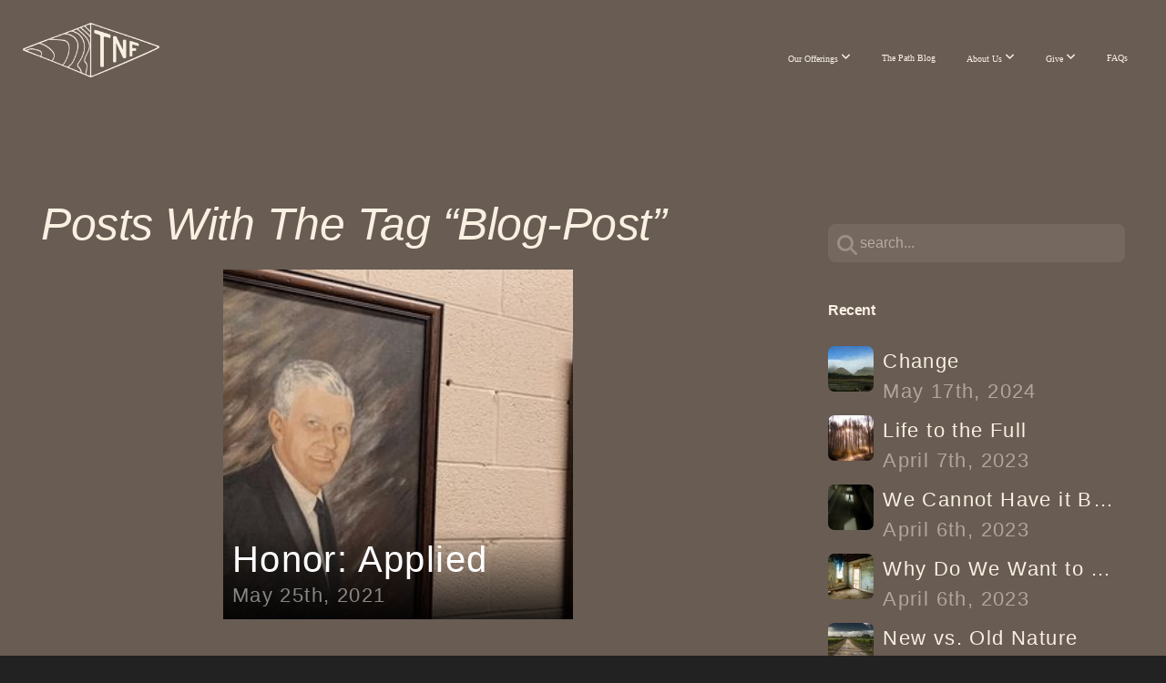

--- FILE ---
content_type: text/html; charset=UTF-8
request_url: https://www.thenewfrontierministries.org/blog/tag/blog-post
body_size: 15205
content:
<!DOCTYPE html>
<html class="wf-loading">
	<head>
		<meta http-equiv="Content-Type" content="text/html; charset=utf-8" />
		<style type='text/css'>@font-face {
	font-family: 'JohnMuirSansRegular';
	font-weight: 400;
	src: url('https://storage2.snappages.site/SSHN5C/assets/files/JohnMuirSansRegular.woff');
}

@font-face {
	font-family: 'JohnMuirSans';
	font-weight: 400;
	src: url('https://storage2.snappages.site/SSHN5C/assets/files/JohnMuirSans.otf');
}

@font-face {
	font-family: 'interstate-black-comp-58b64117a2ad9';
	font-weight: 500;
	src: url('https://storage2.snappages.site/SSHN5C/assets/files/interstate-black-comp-58b64117a2ad9.otf');
}

@font-face {
	font-family: 'interstate-light-cond-58b64220b1490';
	font-weight: 500;
	src: url('https://storage2.snappages.site/SSHN5C/assets/files/interstate-light-cond-58b64220b1490.otf');
}

@font-face {
	font-family: 'interstate-regular-italic-58b641ecad88f-49';
	font-weight: 500;
	src: url('https://storage2.snappages.site/SSHN5C/assets/files/interstate-regular-italic-58b641ecad88f-49.otf');
}

@font-face {
	font-family: 'interstate-regular-comp-58b641cc0aca1-37';
	font-weight: 500;
	src: url('https://storage2.snappages.site/SSHN5C/assets/files/interstate-regular-comp-58b641cc0aca1-37.otf');
}

</style><meta name="viewport" content="width=device-width, initial-scale=1.0" />
<meta name="provider" content="snappages" />
<meta http-equiv="X-UA-Compatible" content="IE=Edge"/>
    <meta name="keywords" content="father and son, father and son trip, father, son, identity, mission, code, community, mighty men, mens trips, trips, Montana, mountains, adventure, bible, Jesus, true north, biblical identity, the path, path, heroic journey, manhood, HJOM,  questions, one journey, father and son adventure," />
    <link rel="alternate" type="application/rss+xml" title="RSS" href="/blog/rss" />
    <meta name="description" content="" />
<link rel="shortcut icon" href="https://storage2.snappages.site/SSHN5C/assets/favicon.png">
<link rel="canonical" href="https://www.thenewfrontierministries.org/blog/tag/blog-post" />
<title>The New Frontier - The Path Blog</title>
    <script defer src="https://ajax.googleapis.com/ajax/libs/jquery/2.1.3/jquery.min.js"></script>
<script>
	var wid=21108, pid=190940, ptype='blog', tid=24920, custom_fonts = "Vollkorn:regular,italic,700,700italic&display=swap";var page_type="blog-tag", render_url="https://site.snappages.site";</script>
<link href="https://assets2.snappages.site/global/styles/website.min.css?v=1765402954" type="text/css" rel="stylesheet" /><script defer src="https://assets2.snappages.site/global/assets/js/website.min.js?v=1765402954" type="text/javascript"></script><script src="https://s7.addthis.com/js/300/addthis_widget.js#async=1" type="text/javascript"></script>
<link class="core-style" href="https://storage2.snappages.site/SSHN5C/assets/themes/24920/style1761590552.css" type="text/css" rel="stylesheet" />
<link href="https://site.snappages.site/assets/icons/fontawesome/webfonts/fa-brands-400.woff2" rel="preload" as="font" type="font/woff2" crossorigin="anonymous"/>
<link href="https://site.snappages.site/assets/icons/fontawesome/webfonts/fa-regular-400.woff2" rel="preload" as="font" type="font/woff2" crossorigin="anonymous"/>
<link href="https://site.snappages.site/assets/icons/fontawesome/webfonts/fa-solid-900.woff2" rel="preload" as="font" type="font/woff2" crossorigin="anonymous"/>
<link href="https://site.snappages.site/assets/icons/fontawesome/css/all.min.css" rel="stylesheet"/>
<link href="https://site.snappages.site/assets/icons/fontawesome/css/all.min.css" rel="stylesheet"/>
<noscript><link href="https://site.snappages.site/assets/icons/fontawesome/css/all.min.css" rel="stylesheet" as="style"/></noscript>
<link href="https://site.snappages.site/assets/icons/fontawesome/css/v4-shims.min.css" rel="preload" as="style" onload="this.rel='stylesheet'"/>
<noscript><link href="https://site.snappages.site/assets/icons/fontawesome/css/v4-shims.min.css" rel="stylesheet" as="style"/></noscript>
<link href="https://assets2.snappages.site/global/assets/icons/pixeden/css/pe-icon-7-stroke.min.css" rel="preload" as="style" onload="this.rel='stylesheet'"/>
<noscript><link href="https://assets2.snappages.site/global/assets/icons/pixeden/css/pe-icon-7-stroke.min.css" rel="stylesheet" as="style"/></noscript>
<link href="https://assets2.snappages.site/global/assets/icons/typicons/typicons.min.css" rel="preload" as="style" onload="this.rel='stylesheet'"/>
<noscript><link href="https://assets2.snappages.site/global/assets/icons/typicons/typicons.min.css" rel="preload" as="stylesheet"/></noscript>
<link href="https://use.typekit.net/hqk1yln.css" rel="stylesheet" />

<!-- Global site tag (gtag.js) - Google Analytics -->
<script async src="https://www.googletagmanager.com/gtag/js?id=UA-159065446-1"></script>
<script>
window.dataLayer = window.dataLayer || [];
function gtag(){dataLayer.push(arguments);}
gtag('js', new Date());
gtag('config', 'UA-159065446-1');
</script>
<svg xmlns="https://www.w3.org/2000/svg" style="display:none;">
    <symbol id="sp-icon-amazon" viewBox="0 0 50 50">
        <g fill-rule="nonzero">
          <path id="Shape" d="M0.0909090909,38.8 C0.242409091,38.53335 0.484818182,38.51665 0.818181818,38.75 C8.39390909,43.58335 16.6363636,46 25.5454545,46 C31.4848182,46 37.3484545,44.78335 43.1363636,42.35 C43.2878636,42.28335 43.5075455,42.18335 43.7954545,42.05 C44.0833182,41.91665 44.2878636,41.81665 44.4090909,41.75 C44.8636364,41.55 45.2196818,41.65 45.4772727,42.05 C45.7348182,42.45 45.6515,42.81665 45.2272727,43.15 C44.6818182,43.58335 43.9848182,44.08335 43.1363636,44.65 C40.5302727,46.35 37.6211818,47.66665 34.4090909,48.6 C31.1969545,49.53335 28.0605909,50 25,50 C20.2727273,50 15.803,49.09165 11.5909091,47.275 C7.37877273,45.45835 3.60604545,42.9 0.272727273,39.6 C0.0909090909,39.43335 0,39.26665 0,39.1 C0,39 0.0302727273,38.9 0.0909090909,38.8 Z M13.7727273,24.55 C13.7727273,22.25 14.2878636,20.28335 15.3181818,18.65 C16.3484545,17.01665 17.7575455,15.78335 19.5454545,14.95 C21.1818182,14.18335 23.1969545,13.63335 25.5909091,13.3 C26.4090909,13.2 27.7424091,13.06665 29.5909091,12.9 L29.5909091,12.05 C29.5909091,9.91665 29.3787727,8.48335 28.9545455,7.75 C28.3181818,6.75 27.3181818,6.25 25.9545455,6.25 L25.5909091,6.25 C24.5909091,6.35 23.7272727,6.7 23,7.3 C22.2727273,7.9 21.803,8.73335 21.5909091,9.8 C21.4696818,10.46665 21.1666364,10.85 20.6818182,10.95 L15.4545455,10.25 C14.9393636,10.11665 14.6818182,9.81665 14.6818182,9.35 C14.6818182,9.25 14.6969545,9.13335 14.7272727,9 C15.2424091,6.03335 16.5075455,3.83335 18.5227273,2.4 C20.5378636,0.96665 22.8939091,0.16665 25.5909091,0 L26.7272727,0 C30.1818182,0 32.8787727,0.98335 34.8181818,2.95 C35.1223778,3.2848521 35.4034595,3.64418094 35.6590909,4.025 C35.9166364,4.40835 36.1211818,4.75 36.2727273,5.05 C36.4242273,5.35 36.5605909,5.78335 36.6818182,6.35 C36.803,6.91665 36.8939091,7.30835 36.9545455,7.525 C37.0151364,7.74165 37.0605909,8.20835 37.0909091,8.925 C37.1211818,9.64165 37.1363636,10.06665 37.1363636,10.2 L37.1363636,22.3 C37.1363636,23.16665 37.25,23.95835 37.4772727,24.675 C37.7045455,25.39165 37.9242273,25.90835 38.1363636,26.225 C38.3484545,26.54165 38.6969545,27.05 39.1818182,27.75 C39.3636364,28.05 39.4545455,28.31665 39.4545455,28.55 C39.4545455,28.81665 39.3333182,29.05 39.0909091,29.25 C36.5757273,31.65 35.2120909,32.95 35,33.15 C34.6363636,33.45 34.1969545,33.48335 33.6818182,33.25 C33.2575455,32.85 32.8863636,32.46665 32.5681818,32.1 C32.25,31.73335 32.0227273,31.46665 31.8863636,31.3 C31.75,31.13335 31.5302727,30.80835 31.2272727,30.325 C30.9242273,29.84165 30.7120909,29.51665 30.5909091,29.35 C28.8939091,31.38335 27.2272727,32.65 25.5909091,33.15 C24.5605909,33.48335 23.2878636,33.65 21.7727273,33.65 C19.4393636,33.65 17.5227273,32.85835 16.0227273,31.275 C14.5227273,29.69165 13.7727273,27.45 13.7727273,24.55 Z M21.5909091,23.55 C21.5909091,24.85 21.8863636,25.89165 22.4772727,26.675 C23.0681818,27.45835 23.8636364,27.85 24.8636364,27.85 C24.9545455,27.85 25.0833182,27.83335 25.25,27.8 C25.4166364,27.76665 25.5302727,27.75 25.5909091,27.75 C26.8636364,27.38335 27.8484545,26.48335 28.5454545,25.05 C28.8787727,24.41665 29.1287727,23.725 29.2954545,22.975 C29.4620909,22.225 29.553,21.61665 29.5681818,21.15 C29.5833182,20.68335 29.5909091,19.91665 29.5909091,18.85 L29.5909091,17.6 C27.8333182,17.6 26.5,17.73335 25.5909091,18 C22.9242273,18.83335 21.5909091,20.68335 21.5909091,23.55 Z M40.6818182,39.65 C40.7424091,39.51665 40.8333182,39.38335 40.9545455,39.25 C41.7120909,38.68335 42.4393636,38.3 43.1363636,38.1 C44.2878636,37.76665 45.4090909,37.58335 46.5,37.55 C46.803,37.51665 47.0909091,37.53335 47.3636364,37.6 C48.7272727,37.73335 49.5454545,37.98335 49.8181818,38.35 C49.9393636,38.55 50,38.85 50,39.25 L50,39.6 C50,40.76665 49.7120909,42.14165 49.1363636,43.725 C48.5605909,45.30835 47.7575455,46.58335 46.7272727,47.55 C46.5757273,47.68335 46.4393636,47.75 46.3181818,47.75 C46.2575455,47.75 46.1969545,47.73335 46.1363636,47.7 C45.9545455,47.6 45.9090909,47.41665 46,47.15 C47.1211818,44.25 47.6818182,42.23335 47.6818182,41.1 C47.6818182,40.73335 47.6211818,40.46665 47.5,40.3 C47.1969545,39.9 46.3484545,39.7 44.9545455,39.7 C44.4393636,39.7 43.8333182,39.73335 43.1363636,39.8 C42.3787727,39.9 41.6818182,40 41.0454545,40.1 C40.8636364,40.1 40.7424091,40.06665 40.6818182,40 C40.6211818,39.93335 40.6060455,39.86665 40.6363636,39.8 C40.6363636,39.76665 40.6515,39.71665 40.6818182,39.65 Z"/>
        </g>
    </symbol>
    <symbol id="sp-icon-roku" viewBox="0 0 50 50">
        <g>
          <path id="Combined-Shape" d="M8,0 L42,0 C46.418278,-8.11624501e-16 50,3.581722 50,8 L50,42 C50,46.418278 46.418278,50 42,50 L8,50 C3.581722,50 5.41083001e-16,46.418278 0,42 L0,8 C-5.41083001e-16,3.581722 3.581722,8.11624501e-16 8,0 Z M9.94591393,22.6758056 C9.94591393,23.9554559 8.93797503,25.0040346 7.705466,25.0040346 L6.5944023,25.0040346 L6.5944023,20.3268077 L7.705466,20.3268077 C8.93797503,20.3268077 9.94591393,21.3746529 9.94591393,22.6758056 Z M15,32 L11.1980679,26.5137477 C12.6117075,25.6540149 13.5405811,24.2489259 13.5405811,22.6758056 C13.5405811,20.0964239 11.1176341,18 8.14917631,18 L3,18 L3,31.9899135 L6.5944023,31.9899135 L6.5944023,27.3332264 L7.6834372,27.3332264 L10.9214498,32 L15,32 Z M19.4209982,23.6089545 C20.3760082,23.6089545 21.1686305,24.9005713 21.1686305,26.4995139 C21.1686305,28.098368 20.3760082,29.3917084 19.4209982,29.3917084 C18.4876486,29.3917084 17.6937241,28.0984122 17.6937241,26.4995139 C17.6937241,24.9006155 18.4876486,23.6089545 19.4209982,23.6089545 Z M24.8610089,26.4995139 C24.8610089,23.4472925 22.4211995,21 19.4209982,21 C16.4217953,21 14,23.4472925 14,26.4995139 C14,29.5540333 16.4217953,32 19.4209982,32 C22.4211995,32 24.8610089,29.5540333 24.8610089,26.4995139 Z M33.154894,21.2236663 L29.0835675,25.3681007 L29.0835675,21.2099662 L25.549974,21.2099662 L25.549974,31.7778363 L29.0835675,31.7778363 L29.0835675,27.4910969 L33.3340371,31.7778363 L37.7816639,31.7778363 L32.3803293,26.2779246 L36.8541742,21.7246949 L36.8541742,27.9961029 C36.8541742,30.0783079 38.0840844,31.9999116 41.1813884,31.9999116 C42.6517766,31.9999116 44.001101,31.1508546 44.6569026,30.3826285 L46.24575,31.7777921 L47,31.7777921 L47,21.2236663 L43.4663631,21.2236663 L43.4663631,28.056914 C43.0684459,28.7640196 42.5140009,29.2086122 41.657092,29.2086122 C40.7876817,29.2086122 40.3887661,28.6838515 40.3887661,27.0054037 L40.3887661,21.2236663 L33.154894,21.2236663 Z"/>
        </g>
    </symbol>
    <symbol id="sp-icon-google-play" viewBox="0 0 50 50">
	    <g fill-rule="nonzero">
	      <path id="top" d="M7.60285132,19.9078411 C12.5081466,14.9434827 20.3874745,6.92617108 24.6425662,2.55295316 L27.0855397,0.0509164969 L30.6904277,3.63645621 C32.6802444,5.62627291 34.2953157,7.30040733 34.2953157,7.35947047 C34.2953157,7.55651731 3.60386965,24.6751527 3.2296334,24.6751527 C3.01272912,24.6751527 4.70723014,22.8431772 7.60285132,19.9078411 Z" transform="matrix(1 0 0 -1 0 24.726)"/>
	            <path id="Shape" d="M0.767311609,49.8798639 C0.5901222,49.6828171 0.353869654,49.2693751 0.235234216,48.9735503 C0.0773930754,48.5794566 0.0183299389,41.3498232 0.0183299389,25.6690696 C0.0183299389,0.749517674 -0.0407331976,2.04992501 1.20010183,1.16295963 L1.83044807,0.709802806 L13.9256619,12.8050167 L26.0213849,24.9012488 L22.9088595,28.05298 C21.1950102,29.7866867 15.5804481,35.4796602 10.4394094,40.7194769 C1.61405295,49.6833262 1.06262729,50.2148945 0.767311609,49.8798639 Z" transform="matrix(1 0 0 -1 0 50.66)"/>
	            <path id="Shape" d="M32.1283096,28.868403 L28.287169,25.0272624 L31.5376782,21.7375476 C33.3304481,19.9249203 34.8864562,18.408627 34.9852342,18.3689121 C35.2214868,18.309849 45.0320774,23.6876494 45.5442974,24.1601545 C45.7413442,24.3373439 45.9974542,24.7711525 46.1155804,25.1453887 C46.450611,26.1499712 45.938391,27.0364274 44.5595723,27.8638205 C43.5748473,28.454961 37.3691446,31.9417227 36.3447047,32.4732909 C35.9893075,32.6703378 35.5560081,32.2961015 32.1283096,28.868403 Z" transform="matrix(1 0 0 -1 0 50.884)"/>
	            <path id="bottom" d="M16.1323829,37.9725051 C10.0850305,31.9643585 5.19959267,27.0392057 5.27851324,27.0392057 C5.33757637,27.0392057 5.84979633,27.2953157 6.401222,27.6104888 C7.48472505,28.2016293 28.8783096,39.9419552 31.3406314,41.2815682 C33.9210794,42.660387 34.0198574,42.1680244 30.4541752,45.7535642 C28.7204684,47.4872709 27.2627291,48.9052953 27.203666,48.9052953 C27.1446029,48.885947 22.160387,43.9806517 16.1323829,37.9725051 Z" transform="matrix(1 0 0 -1 0 75.945)"/>
	    </g>
    </symbol>
    <symbol id="sp-icon-apple" viewBox="0 0 50 50">
	    <g fill-rule="nonzero">
	      <path id="Shape" d="M33.9574406,26.5634279 C34.0276124,34.1300976 40.5866722,36.6480651 40.6593407,36.6801167 C40.6038808,36.8576056 39.6113106,40.2683744 37.2037125,43.7914576 C35.1223643,46.8374278 32.9623738,49.8720595 29.5596196,49.9349127 C26.2160702,49.9966052 25.1409344,47.9496797 21.3183084,47.9496797 C17.4968415,47.9496797 16.3023155,49.8721487 13.1372718,49.9966945 C9.85274871,50.1212403 7.35152871,46.7030612 5.25306112,43.668251 C0.964911488,37.4606036 -2.31212183,26.1269374 2.08810657,18.476523 C4.27404374,14.6772963 8.18048359,12.2714647 12.420574,12.2097721 C15.6458924,12.1481688 18.6901193,14.3824933 20.6618852,14.3824933 C22.6324029,14.3824933 26.3318047,11.6955185 30.2209468,12.0901367 C31.8490759,12.1579896 36.4193394,12.748667 39.353895,17.0498265 C39.1174329,17.1966031 33.9007325,20.2374843 33.9574406,26.5634279 M27.6736291,7.98325071 C29.4174035,5.86972218 30.5910653,2.92749548 30.2708784,0 C27.7573538,0.101154388 24.7179418,1.67712725 22.9150518,3.78949514 C21.2993165,5.66009243 19.8842887,8.65410161 20.2660876,11.5236543 C23.0677001,11.7406943 25.9297656,10.0981184 27.6736291,7.98325071"/>
	    </g>
    </symbol>
    <symbol id="sp-icon-windows" viewBox="0 0 50 50">
	    <g fill-rule="nonzero">
	      <path id="Shape" d="M0,7.0733463 L20.3540856,4.30155642 L20.3628405,23.9346304 L0.0184824903,24.0503891 L0,7.07354086 L0,7.0733463 Z M20.344358,26.1964981 L20.3599222,45.8466926 L0.0157587549,43.0496109 L0.0145914397,26.064786 L20.3441634,26.1964981 L20.344358,26.1964981 Z M22.8116732,3.93871595 L49.7992218,0 L49.7992218,23.6848249 L22.8116732,23.8988327 L22.8116732,3.93891051 L22.8116732,3.93871595 Z M49.8054475,26.381323 L49.7990272,49.9593385 L22.8114786,46.1503891 L22.7737354,26.3371595 L49.8054475,26.381323 Z"/>
	    </g>
    </symbol>
</svg>

	</head>
	<body>
		<div id="sp-wrapper">
			<header id="sp-header">
				<div id="sp-bar"><div id="sp-bar-text"><span></span></div><div id="sp-bar-social" class="sp-social-holder" data-style="icons" data-shape="circle"><a class="facebook" href="" target="_blank" data-type="facebook"><i class="fa fa-fw fa-facebook"></i></a><a class="twitter" href="" target="_blank" data-type="twitter"><i class="fa fa-fw fa-twitter"></i></a><a class="pinterest" href="" target="_blank" data-type="pinterest"><i class="fa fa-fw fa-pinterest"></i></a><a class="instagram" href="" target="_blank" data-type="instagram"><i class="fa fa-fw fa-instagram"></i></a></div></div>
				<div id="sp-logo"><a href="/home" target="_self"><img src="https://storage2.snappages.site/SSHN5C/assets/images/4665887_1126x452_500.png" width="150px"/></a></div>
				<div id="sp-nav"><nav id="sp-nav-links"><ul><li style="z-index:1250;" id="nav_home" data-type="basic"><a href="/" target="_self"><span></span>Home</a></li><li style="z-index:1249;" id="nav_offerings" data-type="basic"><a href="/offerings" target="_self"><span></span>Our Offerings&nbsp;<i class="fa fa-angle-down" style="font-size:12px;vertical-align:10%;"></i></a><ul class="sp-second-nav"><li id="nav_fatherandson"><a href="/fatherandson" target="_self"><span></span>Heroic Journey</a></li><li id="nav_f-s-advanced"><a href="/f-s-advanced" target="_self"><span></span>Advanced Adventure</a></li><li id="nav_mightymen"><a href="/mightymen" target="_self"><span></span>Mighty Men</a></li><li id="nav_volunteer"><a href="/volunteer" target="_self"><span></span>Volunteer with Us</a></li></ul></li><li style="z-index:1251" id="nav_thepath" class="selected" data-type="blog"><a href="/thepath" target="_self"><span></span>The Path Blog</a></li><li style="z-index:1247;" id="nav_about-us" data-type="folder"><a href="/about-us" target="_self"><span></span>About Us&nbsp;<i class="fa fa-angle-down" style="font-size:12px;vertical-align:10%;"></i></a><ul class="sp-second-nav"><li id="nav_staff"><a href="/staff" target="_self"><span></span>TNF Team</a></li><li id="nav_whatweteach"><a href="/whatweteach" target="_self"><span></span>What We Teach</a></li><li id="nav_whatwebelieve"><a href="/whatwebelieve" target="_self"><span></span>What We Believe</a></li></ul></li><li style="z-index:1246;" id="nav_giving" data-type="folder"><a href="/giving" target="_self"><span></span>Give&nbsp;<i class="fa fa-angle-down" style="font-size:12px;vertical-align:10%;"></i></a><ul class="sp-second-nav"><li id="nav_Give Now"><a href="https://thenewfrontier.churchcenter.com/giving" target="_blank"><span></span>Give Now</a></li><li id="nav_give"><a href="/give" target="_self"><span></span>Learn More</a></li></ul></li><li style="z-index:1245;" id="nav_frequentquestions" data-type="basic"><a href="/frequentquestions" target="_self"><span></span>FAQs</a></li></ul></nav></div><div id="sp-nav-button"></div>
			</header>
			<main id="sp-content">
				<section class="sp-section sp-scheme-0" data-index="15" data-scheme="0"><div class="sp-section-slide"  data-label="Main" ><div class="sp-section-content" ><div class="sp-grid sp-col sp-col-24"><div class="sp-row"><div class="sp-col sp-col-16"><div class="sp-block sp-heading-block " data-type="heading" data-id="0" style=""><div class="sp-block-content"  style=""><span class='h1' ><h1 >Posts with the tag &ldquo;blog-post&rdquo;</h1></span></div></div><div class="sp-block sp-blog_index-block " data-type="blog_index" data-id="1" style="text-align:center;"><div class="sp-block-content"  style=""><div class="sp-posts-holder"  data-style="grid" data-display="50" data-source="tag"><a class="sp-post-item" href="/blog/2021/05/25/honor-applied" data-url="/blog/2021/05/25/honor-applied"><div class="sp-post-item-thumb" style="background-image:URL(https://storage2.snappages.site/SSHN5C/assets/images/4960296_1600x897_500.jpg);"></div><div class="sp-post-item-details">
									<div class="sp-post-item-title">Honor: Applied</div>
									<div class="sp-post-item-date">May 25th, 2021</div>
								</div>
							</a></div></div></div></div><div class="sp-col sp-col-1"></div><div class="sp-col sp-col-7"><div class="sp-block sp-spacer-block  sp-hide-desktop sp-hide-tablet" data-type="spacer" data-id="2" style=""><div class="sp-block-content"  style=""><div class="spacer-holder" data-height="" style="height:px;"></div></div></div><div class="sp-block sp-divider-block  sp-hide-desktop sp-hide-tablet" data-type="divider" data-id="3" style=""><div class="sp-block-content"  style=""><div class="sp-divider-holder"></div></div></div><div class="sp-block sp-spacer-block  sp-hide-desktop sp-hide-tablet" data-type="spacer" data-id="4" style=""><div class="sp-block-content"  style=""><div class="spacer-holder" data-height="" style="height:px;"></div></div></div><div class="sp-block sp-search-block " data-type="search" data-id="5" style=""><div class="sp-block-content"  style=""><div class="sp-search-holder" data-target="all">
            <div class="sp-fieldset" data-type="search">
              <div class="sp-field-wrapper"><input type="text" class="sp-field icon" placeholder="search..."/></div>
              <i class="fa fa-search"></i>
            </div>
          </div></div></div><div class="sp-block sp-heading-block " data-type="heading" data-id="6" style=""><div class="sp-block-content"  style=""><span class='h3' ><h3 ><b>Recent</b></h3></span></div></div><div class="sp-block sp-posts-block " data-type="posts" data-id="7" style=""><div class="sp-block-content"  style=""><div class="sp-posts-holder"  data-style="simple" data-display="5" data-source="published"><a class="sp-post-item clear-fix" href="/blog/2024/05/17/change" data-url="/blog/2024/05/17/change"><div class="sp-post-item-thumb" style="background-image:URL(https://storage2.snappages.site/SSHN5C/assets/images/15522755_4032x2262_100.JPG);"></div><div class="sp-post-item-details">
									<div class="sp-post-item-title">Change</div>
									<div class="sp-post-item-date">May 17th, 2024</div>
								</div>
								<div class="sp-divider-border"></div>
							</a><a class="sp-post-item clear-fix" href="/blog/2023/04/07/life-to-the-full" data-url="/blog/2023/04/07/life-to-the-full"><div class="sp-post-item-thumb" style="background-image:URL(https://storage2.snappages.site/SSHN5C/assets/images/11090908_3648x5472_100.jpg);"></div><div class="sp-post-item-details">
									<div class="sp-post-item-title">Life to the Full</div>
									<div class="sp-post-item-date">April 7th, 2023</div>
								</div>
								<div class="sp-divider-border"></div>
							</a><a class="sp-post-item clear-fix" href="/blog/2023/04/06/we-cannot-have-it-both-ways" data-url="/blog/2023/04/06/we-cannot-have-it-both-ways"><div class="sp-post-item-thumb" style="background-image:URL(https://storage2.snappages.site/SSHN5C/assets/images/11090863_3758x5637_100.jpg);"></div><div class="sp-post-item-details">
									<div class="sp-post-item-title">We Cannot Have it Both Ways</div>
									<div class="sp-post-item-date">April 6th, 2023</div>
								</div>
								<div class="sp-divider-border"></div>
							</a><a class="sp-post-item clear-fix" href="/blog/2023/04/06/why-do-we-want-to-put-the-new-into-the-old" data-url="/blog/2023/04/06/why-do-we-want-to-put-the-new-into-the-old"><div class="sp-post-item-thumb" style="background-image:URL(https://storage2.snappages.site/SSHN5C/assets/images/11090766_6000x4000_100.jpg);"></div><div class="sp-post-item-details">
									<div class="sp-post-item-title">Why Do We Want to Put the New into the Old?</div>
									<div class="sp-post-item-date">April 6th, 2023</div>
								</div>
								<div class="sp-divider-border"></div>
							</a><a class="sp-post-item clear-fix" href="/blog/2023/03/15/new-vs-old-nature" data-url="/blog/2023/03/15/new-vs-old-nature"><div class="sp-post-item-thumb" style="background-image:URL(https://storage2.snappages.site/SSHN5C/assets/images/10819947_2200x1467_100.jpg);"></div><div class="sp-post-item-details">
									<div class="sp-post-item-title">New vs. Old Nature</div>
									<div class="sp-post-item-date">March 15th, 2023</div>
								</div>
								<div class="sp-divider-border"></div>
							</a></div></div></div><div class="sp-block sp-heading-block " data-type="heading" data-id="8" style=""><div class="sp-block-content"  style=""><span class='h3' ><h3 ><b>Archive</b></h3></span></div></div><div class="sp-block sp-archive-block " data-type="archive" data-id="9" style=""><div class="sp-block-content"  style=""><div class="sp-archive-holder"><div class="sp-archive-item closed"><i class="fa fa-angle-right fw"></i>&nbsp;2024<div class="sp-archive-content"><div class="sp-archive-item closed"><i class="fa fa-angle-right fw"></i>&nbsp;May<div class="sp-archive-content"><a href='/blog/2024/05/17/change'>Change</a></div></div></div></div><div class="sp-archive-item closed"><i class="fa fa-angle-right fw"></i>&nbsp;2023<div class="sp-archive-content"><div class="sp-archive-item closed"><i class="fa fa-angle-right fw"></i>&nbsp;February<div class="sp-archive-content"><a href='/blog/2023/02/06/true-community'>True Community</a><a href='/blog/2023/02/07/two-kinds-of-loyalty'>Two Kinds of Loyalty</a><a href='/blog/2023/02/08/giving-grace-in-community'>Giving Grace in Community</a><a href='/blog/2023/02/09/jesus-invitations-into-true-community'>Jesus’ Invitations into True Community</a><a href='/blog/2023/02/10/humility-in-true-community'>Humility in True Community</a><a href='/blog/2023/02/13/no-matter-what'>“No Matter What…”</a><a href='/blog/2023/02/14/do-we-live-like-jesus-is-king'>Do We Live Like Jesus is King?</a><a href='/blog/2023/02/15/how-s-your-heart'>How's Your Heart?</a><a href='/blog/2023/02/16/kingdom-of-chaos'>Kingdom of Chaos</a><a href='/blog/2023/02/17/kingdom-of-rest'>Kingdom of Rest</a><a href='/blog/2023/02/20/the-problem-of-rest'>The Problem of Rest</a><a href='/blog/2023/02/21/a-different-story'>A Different Story</a><a href='/blog/2023/02/22/receiving-rest'>Receiving Rest</a><a href='/blog/2023/02/23/how-do-i-rest'>How Do I Rest?</a><a href='/blog/2023/02/24/release-and-receive-an-exercise'>Release and Receive: An Exercise</a><a href='/blog/2023/02/27/the-prodigal-son'>The Prodigal Son</a><a href='/blog/2023/02/28/older-brother'>Older Brother</a></div></div><div class="sp-archive-item closed"><i class="fa fa-angle-right fw"></i>&nbsp;March<div class="sp-archive-content"><a href='/blog/2023/03/01/younger-brother'>Younger Brother</a><a href='/blog/2023/03/02/two-brothers-same-outcome'>Two Brothers; Same Outcome</a><a href='/blog/2023/03/03/heart-of-the-father'>Heart of the Father</a><a href='/blog/2023/03/06/above-all-else-the-heart'>Above All Else...The Heart!</a><a href='/blog/2023/03/07/how-well-do-we-know-our-hearts'>How Well Do We Know Our Hearts?</a><a href='/blog/2023/03/08/truth-mindsets-and-motives'>Truth: Mindsets and Motives</a><a href='/blog/2023/03/09/truth-movements-and-methods'>Truth: Movements and Methods</a><a href='/blog/2023/03/10/transform-a-miracle'>Transform: A Miracle</a><a href='/blog/2023/03/14/an-ancient-lesson-new-wine-old-wineskins'>An Ancient Lesson: New Wine, Old Wineskins</a><a href='/blog/2023/03/15/new-vs-old-nature'>New vs. Old Nature</a></div></div><div class="sp-archive-item closed"><i class="fa fa-angle-right fw"></i>&nbsp;April<div class="sp-archive-content"><a href='/blog/2023/04/06/why-do-we-want-to-put-the-new-into-the-old'>Why Do We Want to Put the New into the Old?</a><a href='/blog/2023/04/06/we-cannot-have-it-both-ways'>We Cannot Have it Both Ways</a><a href='/blog/2023/04/07/life-to-the-full'>Life to the Full</a></div></div></div></div><div class="sp-archive-item closed"><i class="fa fa-angle-right fw"></i>&nbsp;2022<div class="sp-archive-content"><div class="sp-archive-item closed"><i class="fa fa-angle-right fw"></i>&nbsp;January<div class="sp-archive-content"><a href='/blog/2022/01/13/abiding-is-more'>Abiding is, More?!</a></div></div><div class="sp-archive-item closed"><i class="fa fa-angle-right fw"></i>&nbsp;February<div class="sp-archive-content"><a href='/blog/2022/02/02/why-abide'>Why Abide?</a><a href='/blog/2022/02/15/abide-with-me'>Abide, With Me.</a></div></div><div class="sp-archive-item closed"><i class="fa fa-angle-right fw"></i>&nbsp;March<div class="sp-archive-content"><a href='/blog/2022/03/01/the-story-of-communion'>The Story of Communion</a><a href='/blog/2022/03/09/an-intimate-place-of-communion'>An Intimate Place of Communion</a><a href='/blog/2022/03/24/return-to-your-intimate-place-of-communion'>Return to Your Intimate Place of Communion</a></div></div><div class="sp-archive-item closed"><i class="fa fa-angle-right fw"></i>&nbsp;April<div class="sp-archive-content"><a href='/blog/2022/04/01/false-places-of-communion'>False Places of Communion</a></div></div><div class="sp-archive-item closed"><i class="fa fa-angle-right fw"></i>&nbsp;May<div class="sp-archive-content"><a href='/blog/2022/05/23/what-i-believe'>What I Believe</a></div></div><div class="sp-archive-item closed"><i class="fa fa-angle-right fw"></i>&nbsp;July<div class="sp-archive-content"><a href='/blog/2022/07/13/the-story-circle-introduction'>The Story Circle: Introduction</a></div></div></div></div><div class="sp-archive-item closed"><i class="fa fa-angle-right fw"></i>&nbsp;2021<div class="sp-archive-content"><div class="sp-archive-item closed"><i class="fa fa-angle-right fw"></i>&nbsp;January<div class="sp-archive-content"><a href='/blog/2021/01/04/surprise'>Surprise!</a><a href='/blog/2021/01/12/pray-listen-fight'>Pray, Listen, Fight!</a><a href='/blog/2021/01/20/battle-weapons-prayer'>Battle Weapons: Prayer</a><a href='/blog/2021/01/22/her-new-frontier-interview-nadia'>Her New Frontier Interview: Nadia</a><a href='/blog/2021/01/26/her-new-frontier-interview-janet'>Her New Frontier Interview: Janet</a></div></div><div class="sp-archive-item closed"><i class="fa fa-angle-right fw"></i>&nbsp;February<div class="sp-archive-content"><a href='/blog/2021/02/02/what-is-a-code'>What is a Code?</a><a href='/blog/2021/02/09/code-is-more-than-words'>Code is more than words.</a><a href='/blog/2021/02/16/how-do-i-live-by-a-code'>How do I live by a Code?</a><a href='/blog/2021/02/24/what-did-you-say'>What Did You Say?</a></div></div><div class="sp-archive-item closed"><i class="fa fa-angle-right fw"></i>&nbsp;March<div class="sp-archive-content"><a href='/blog/2021/03/03/nothing-in-the-way-of-being-reconciled'>Nothing in the Way of Being Reconciled?!</a><a href='/blog/2021/03/10/reconciled-to-me'>Reconciled, to Me?</a><a href='/blog/2021/03/23/whose-kingdom-do-i-live-in'>Whose kingdom do I live in?</a><a href='/blog/2021/03/30/kingdom-life-the-heart'>Kingdom Life: The Heart</a></div></div><div class="sp-archive-item closed"><i class="fa fa-angle-right fw"></i>&nbsp;April<div class="sp-archive-content"><a href='/blog/2021/04/15/kingdom-chaos'>Kingdom: Chaos</a><a href='/blog/2021/04/27/kingdom-of-rest'>Kingdom of Rest</a></div></div><div class="sp-archive-item closed"><i class="fa fa-angle-right fw"></i>&nbsp;May<div class="sp-archive-content"><a href='/blog/2021/05/07/her-new-frontier-interview-ruth-hartenstein'>Her New Frontier Interview: Ruth Hartenstein</a><a href='/blog/2021/05/11/honor'>Honor</a><a href='/blog/2021/05/25/honor-applied'>Honor: Applied</a></div></div><div class="sp-archive-item closed"><i class="fa fa-angle-right fw"></i>&nbsp;June<div class="sp-archive-content"><a href='/blog/2021/06/11/four-great-fiction-series-to-read-with-your-kids-or-by-yourself'>Four Great Fiction Series to Read  with Your Kids (or by Yourself)</a><a href='/blog/2021/06/29/the-problem-of-rest'>The Problem of Rest</a></div></div><div class="sp-archive-item closed"><i class="fa fa-angle-right fw"></i>&nbsp;July<div class="sp-archive-content"><a href='/blog/2021/07/23/how-to-rest'>How to Rest</a></div></div><div class="sp-archive-item closed"><i class="fa fa-angle-right fw"></i>&nbsp;August<div class="sp-archive-content"><a href='/blog/2021/08/11/three-ways-to-effectively-rest'>THREE Ways to EFFECTIVELY Rest</a><a href='/blog/2021/08/24/a-bit-more-on-rest'>A Bit More on Rest</a></div></div><div class="sp-archive-item closed"><i class="fa fa-angle-right fw"></i>&nbsp;September<div class="sp-archive-content"><a href='/blog/2021/09/07/re-defining-normal'>Re-defining Normal</a></div></div><div class="sp-archive-item closed"><i class="fa fa-angle-right fw"></i>&nbsp;October<div class="sp-archive-content"><a href='/blog/2021/10/14/a-shift'>A Shift</a></div></div><div class="sp-archive-item closed"><i class="fa fa-angle-right fw"></i>&nbsp;November<div class="sp-archive-content"><a href='/blog/2021/11/08/more-on-desolation'>More on Desolation</a></div></div><div class="sp-archive-item closed"><i class="fa fa-angle-right fw"></i>&nbsp;December<div class="sp-archive-content"><a href='/blog/2021/12/03/how-to-be-more-intentional-as-a-dad-with-the-right-stuff'>How to be More Intentional as a Dad (With the Right Stuff)</a><a href='/blog/2021/12/10/how-to-be-more-intentional-as-a-dad-with-the-right-stuff-part-two'>How to be More Intentional as a Dad (With the Right Stuff) - Part Two </a><a href='/blog/2021/12/23/how-to-be-more-intentional-as-a-dad-with-the-right-stuff-part-three'>How to be More Intentional as a Dad (With the Right Stuff) - Part Three</a></div></div></div></div><div class="sp-archive-item closed"><i class="fa fa-angle-right fw"></i>&nbsp;2020<div class="sp-archive-content"><div class="sp-archive-item closed"><i class="fa fa-angle-right fw"></i>&nbsp;January<div class="sp-archive-content"><a href='/blog/2020/01/21/listening-and-following'>Listening and Following</a><a href='/blog/2020/01/28/listening-and-following-part-two'>Listening and Following: Part Two</a></div></div><div class="sp-archive-item closed"><i class="fa fa-angle-right fw"></i>&nbsp;February<div class="sp-archive-content"><a href='/blog/2020/02/04/why-so-many-questions'>Why So Many Questions?</a><a href='/blog/2020/02/11/four-core-questions'>Four Core Questions</a><a href='/blog/2020/02/25/everyday-questions'>Everyday Questions‬‬</a></div></div><div class="sp-archive-item closed"><i class="fa fa-angle-right fw"></i>&nbsp;March<div class="sp-archive-content"><a href='/blog/2020/03/03/true-north'>True North</a><a href='/blog/2020/03/10/false-true-north'>False True North</a><a href='/blog/2020/03/26/working-out-working-in'>Working Out, Working In</a><a href='/blog/2020/03/31/healthy-fear-vs-self-sufficiency'>Healthy Fear vs. Self-Sufficiency</a></div></div><div class="sp-archive-item closed"><i class="fa fa-angle-right fw"></i>&nbsp;April<div class="sp-archive-content"><a href='/blog/2020/04/07/new-wine-old-wineskins'>New Wine, Old Wineskins</a><a href='/blog/2020/04/21/wine-and-wineskins-billy-hare'>Wine and Wineskins // Billy Hare</a><a href='/blog/2020/04/24/wine-and-wineskins-micheal-cassinari'>Wine and Wineskins // Micheal Cassinari</a><a href='/blog/2020/04/29/change-and-acceptance'>Change and Acceptance</a></div></div><div class="sp-archive-item closed"><i class="fa fa-angle-right fw"></i>&nbsp;May<div class="sp-archive-content"><a href='/blog/2020/05/05/the-call-to-adventure'>The Call to Adventure</a><a href='/blog/2020/05/12/what-is-adventure'>What is Adventure?</a><a href='/blog/2020/05/19/adventure-versus-burden'>Adventure Versus Burden</a><a href='/blog/2020/05/26/the-heroic-journey-the-call'>The Heroic Journey: The Call</a></div></div><div class="sp-archive-item closed"><i class="fa fa-angle-right fw"></i>&nbsp;June<div class="sp-archive-content"><a href='/blog/2020/06/03/heroic-journey-the-wilderness-pt-1'>Heroic Journey: The Wilderness Pt. 1</a><a href='/blog/2020/06/09/heroic-journey-the-wilderness-pt-2'>Heroic Journey: The Wilderness Pt. 2</a><a href='/blog/2020/06/16/heroic-journey-the-return'>Heroic Journey: The Return</a><a href='/blog/2020/06/23/clarity-vs-understanding'>Clarity vs Understanding</a><a href='/blog/2020/06/27/old-vs-new-how-we-love'>Old vs New (How We Love)</a><a href='/blog/2020/06/29/creation-vs-condition'>Creation vs Condition</a><a href='/blog/2020/06/30/the-four-soils'>The Four Soils</a></div></div><div class="sp-archive-item closed"><i class="fa fa-angle-right fw"></i>&nbsp;July<div class="sp-archive-content"><a href='/blog/2020/07/07/the-hard-soil-path'>The "Hard Soil" Path</a><a href='/blog/2020/07/15/the-rocky-path'>The "Rocky" Path</a><a href='/blog/2020/07/21/the-thorny-soil-path'>The "Thorny Soil" Path</a><a href='/blog/2020/07/28/the-good-soil-path'>The "Good Soil" Path</a></div></div><div class="sp-archive-item closed"><i class="fa fa-angle-right fw"></i>&nbsp;August<div class="sp-archive-content"><a href='/blog/2020/08/04/older-brother-vs-younger-brother'>Older Brother vs Younger Brother</a><a href='/blog/2020/08/13/heart-of-the-father'>Heart of the Father</a><a href='/blog/2020/08/18/restoration'>Restoration</a></div></div></div></div></div></div></div><div class="sp-block sp-heading-block " data-type="heading" data-id="10" style=""><div class="sp-block-content"  style=""><span class='h3' ><h3 ><b>Categories</b></h3></span></div></div><div class="sp-block sp-categories-block " data-type="categories" data-id="11" style=""><div class="sp-block-content"  style=""><div class='sp-category'><a href='/blog/category/adventure'>Adventure</a></div>
<div class='sp-category'><a href='/blog/category/being-intentional'>Being Intentional</a></div>
<div class='sp-category'><a href='/blog/category/christmas'>Christmas</a></div>
<div class='sp-category'><a href='/blog/category/community-series'>Community Series</a></div>
<div class='sp-category'><a href='/blog/category/core-heart-questions'>Core Heart Questions</a></div>
<div class='sp-category'><a href='/blog/category/four-soils'>Four Soils</a></div>
<div class='sp-category'><a href='/blog/category/fully-known'>Fully Known</a></div>
<div class='sp-category'><a href='/blog/category/heart-of-the-father'>Heart of the Father</a></div>
<div class='sp-category'><a href='/blog/category/her-new-frontier'>Her New Frontier</a></div>
<div class='sp-category'><a href='/blog/category/intimate-places'>Intimate Places</a></div>
<div class='sp-category'><a href='/blog/category/kingdom-life'>Kingdom Life</a></div>
<div class='sp-category'><a href='/blog/category/listening-and-following'>Listening and Following</a></div>
<div class='sp-category'><a href='/blog/category/movement-of-the-heart'>Movement of the Heart</a></div>
<div class='sp-category'><a href='/blog/category/new-year'>New Year</a></div>
<div class='sp-category'><a href='/blog/category/rest-series'>Rest Series</a></div>
<div class='sp-category'><a href='/blog/category/restoration'>Restoration</a></div>
<div class='sp-category'><a href='/blog/category/rhythms'>Rhythms</a></div>
<div class='sp-category'><a href='/blog/category/stories'>Stories</a></div>
<div class='sp-category'><a href='/blog/category/the-heroic-journey'>The Heroic Journey</a></div>
<div class='sp-category'><a href='/blog/category/true-north'>True North</a></div>
<div class='sp-category'><a href='/blog/category/verses-series'>Verses Series</a></div>
<div class='sp-category'><a href='/blog/category/what-i-believe'>What I Believe</a></div>
<div class='sp-category'><a href='/blog/category/what-kingdom-do-you-live-in'>What Kingdom Do You Live In?</a></div>
<div class='sp-category'><a href='/blog/category/wine-and-wineskins'>Wine and Wineskins</a></div>
<div class='sp-category'><a href='/blog/category/yb-ob'>YB/OB</a></div>
<div class='sp-category'><a href='/blog/category/year-end'>Year End</a></div>
</div></div><div class="sp-block sp-heading-block " data-type="heading" data-id="12" style=""><div class="sp-block-content"  style=""><span class='h3' ><h3 ><b>Tags</b></h3></span></div></div><div class="sp-block sp-tags-block " data-type="tags" data-id="13" style=""><div class="sp-block-content"  style=""><div class="sp-tags"><a style="font-size: 12px" class="tag_cloud" href="/blog/tag/2020">2020</a>
<a style="font-size: 12px" class="tag_cloud" href="/blog/tag/accept">Accept</a>
<a style="font-size: 12px" class="tag_cloud" href="/blog/tag/adventure">Adventure</a>
<a style="font-size: 12px" class="tag_cloud" href="/blog/tag/ancientlessons">AncientLessons</a>
<a style="font-size: 12px" class="tag_cloud" href="/blog/tag/answers">Answers</a>
<a style="font-size: 12px" class="tag_cloud" href="/blog/tag/battlingthroughthewilderness">BattlingThroughtheWilderness</a>
<a style="font-size: 12px" class="tag_cloud" href="/blog/tag/billyhare">BillyHare</a>
<a style="font-size: 12px" class="tag_cloud" href="/blog/tag/blogpost">Blogpost</a>
<a style="font-size: 12px" class="tag_cloud" href="/blog/tag/burden">Burden</a>
<a style="font-size: 12px" class="tag_cloud" href="/blog/tag/chaos">Chaos</a>
<a style="font-size: 12px" class="tag_cloud" href="/blog/tag/code">Code</a>
<a style="font-size: 12px" class="tag_cloud" href="/blog/tag/coreheartquestions">CoreHeartQuestions</a>
<a style="font-size: 12px" class="tag_cloud" href="/blog/tag/covid">Covid</a>
<a style="font-size: 12px" class="tag_cloud" href="/blog/tag/detachment">Detachment</a>
<a style="font-size: 12px" class="tag_cloud" href="/blog/tag/deuteronomy30">Deuteronomy30</a>
<a style="font-size: 12px" class="tag_cloud" href="/blog/tag/directiondeterminedestination">DirectionDetermineDestination</a>
<a style="font-size: 12px" class="tag_cloud" href="/blog/tag/enemywithin">EnemyWithin</a>
<a style="font-size: 12px" class="tag_cloud" href="/blog/tag/enemywithout">EnemyWithout</a>
<a style="font-size: 12px" class="tag_cloud" href="/blog/tag/ephesians1">Ephesians1</a>
<a style="font-size: 12px" class="tag_cloud" href="/blog/tag/ephesians4">Ephesians4</a>
<a style="font-size: 12px" class="tag_cloud" href="/blog/tag/ezekiel2626">Ezekiel2626</a>
<a style="font-size: 12px" class="tag_cloud" href="/blog/tag/ftn">FTN</a>
<a style="font-size: 12px" class="tag_cloud" href="/blog/tag/falsetruenorth">FalseTrueNorth</a>
<a style="font-size: 12px" class="tag_cloud" href="/blog/tag/father">Father</a>
<a style="font-size: 12px" class="tag_cloud" href="/blog/tag/following">Following</a>
<a style="font-size: 12px" class="tag_cloud" href="/blog/tag/goodness">Goodness</a>
<a style="font-size: 12px" class="tag_cloud" href="/blog/tag/guide">Guide</a>
<a style="font-size: 12px" class="tag_cloud" href="/blog/tag/hnf">HNF</a>
<a style="font-size: 12px" class="tag_cloud" href="/blog/tag/home">HOME</a>
<a style="font-size: 12px" class="tag_cloud" href="/blog/tag/heart">Heart</a>
<a style="font-size: 12px" class="tag_cloud" href="/blog/tag/her-new-fronier">Her New Fronier</a>
<a style="font-size: 12px" class="tag_cloud" href="/blog/tag/holyspirit">HolySpirit</a>
<a style="font-size: 12px" class="tag_cloud" href="/blog/tag/how-do-i-live-by-a-code">How do I live by a code?</a>
<a style="font-size: 12px" class="tag_cloud" href="/blog/tag/howdoilive">HowDoILive</a>
<a style="font-size: 12px" class="tag_cloud" href="/blog/tag/j-a-hart">J.A.Hart</a>
<a style="font-size: 12px" class="tag_cloud" href="/blog/tag/jesus-is-king">Jesus is king</a>
<a style="font-size: 12px" class="tag_cloud" href="/blog/tag/jesus-the-ultimate-example">Jesus: the Ultimate Example</a>
<a style="font-size: 12px" class="tag_cloud" href="/blog/tag/jesus-example">Jesus' example</a>
<a style="font-size: 12px" class="tag_cloud" href="/blog/tag/john10-10">John10:10</a>
<a style="font-size: 12px" class="tag_cloud" href="/blog/tag/john1">John1</a>
<a style="font-size: 12px" class="tag_cloud" href="/blog/tag/kingjesus">KingJesus</a>
<a style="font-size: 12px" class="tag_cloud" href="/blog/tag/kingdom-series">Kingdom Series</a>
<a style="font-size: 12px" class="tag_cloud" href="/blog/tag/kingdom-of-heaven">Kingdom of Heaven</a>
<a style="font-size: 12px" class="tag_cloud" href="/blog/tag/king">King</a>
<a style="font-size: 12px" class="tag_cloud" href="/blog/tag/listening">Listening</a>
<a style="font-size: 12px" class="tag_cloud" href="/blog/tag/livingasadaughter">Livingasadaughter</a>
<a style="font-size: 12px" class="tag_cloud" href="/blog/tag/livingasason">Livingasason</a>
<a style="font-size: 12px" class="tag_cloud" href="/blog/tag/luke5">Luke5</a>
<a style="font-size: 12px" class="tag_cloud" href="/blog/tag/mark2">Mark2</a>
<a style="font-size: 12px" class="tag_cloud" href="/blog/tag/mentors">Mentors</a>
<a style="font-size: 12px" class="tag_cloud" href="/blog/tag/michealcassinari">MichealCassinari</a>
<a style="font-size: 12px" class="tag_cloud" href="/blog/tag/montana">Montana</a>
<a style="font-size: 12px" class="tag_cloud" href="/blog/tag/newcreation">NewCreation</a>
<a style="font-size: 12px" class="tag_cloud" href="/blog/tag/newlife">NewLife</a>
<a style="font-size: 12px" class="tag_cloud" href="/blog/tag/newnature">NewNature</a>
<a style="font-size: 12px" class="tag_cloud" href="/blog/tag/newwine">NewWine</a>
<a style="font-size: 12px" class="tag_cloud" href="/blog/tag/normal">Normal</a>
<a style="font-size: 12px" class="tag_cloud" href="/blog/tag/oldnature">OldNature</a>
<a style="font-size: 12px" class="tag_cloud" href="/blog/tag/oldwinskins">OldWinskins</a>
<a style="font-size: 12px" class="tag_cloud" href="/blog/tag/phillipians">Phillipians</a>
<a style="font-size: 12px" class="tag_cloud" href="/blog/tag/question">Question</a>
<a style="font-size: 12px" class="tag_cloud" href="/blog/tag/reject">Reject</a>
<a style="font-size: 12px" class="tag_cloud" href="/blog/tag/restoration">Restoration</a>
<a style="font-size: 12px" class="tag_cloud" href="/blog/tag/rhythmsofsonship">Rhythmsofsonship</a>
<a style="font-size: 12px" class="tag_cloud" href="/blog/tag/rhythms">Rhythms</a>
<a style="font-size: 12px" class="tag_cloud" href="/blog/tag/romans8">Romans8</a>
<a style="font-size: 12px" class="tag_cloud" href="/blog/tag/saintaugustine">SaintAugustine</a>
<a style="font-size: 12px" class="tag_cloud" href="/blog/tag/shame">Shame</a>
<a style="font-size: 12px" class="tag_cloud" href="/blog/tag/sons">Sons</a>
<a style="font-size: 12px" class="tag_cloud" href="/blog/tag/southafrica">SouthAfrica</a>
<a style="font-size: 12px" class="tag_cloud" href="/blog/tag/thj">THJ</a>
<a style="font-size: 12px" class="tag_cloud" href="/blog/tag/tn">TN</a>
<a style="font-size: 12px" class="tag_cloud" href="/blog/tag/the-new-normal">The New Normal</a>
<a style="font-size: 12px" class="tag_cloud" href="/blog/tag/thecalltoadventure">TheCalltoAdventure</a>
<a style="font-size: 12px" class="tag_cloud" href="/blog/tag/thecall">TheCall</a>
<a style="font-size: 12px" class="tag_cloud" href="/blog/tag/thegreaterstory">TheGreaterStory</a>
<a style="font-size: 12px" class="tag_cloud" href="/blog/tag/theheroicjourney">TheHeroicJourney</a>
<a style="font-size: 12px" class="tag_cloud" href="/blog/tag/thereturn">TheReturn</a>
<a style="font-size: 12px" class="tag_cloud" href="/blog/tag/thevictory">TheVictory</a>
<a style="font-size: 12px" class="tag_cloud" href="/blog/tag/thewilderness">TheWilderness</a>
<a style="font-size: 12px" class="tag_cloud" href="/blog/tag/truenorth">TrueNorth</a>
<a style="font-size: 12px" class="tag_cloud" href="/blog/tag/wanderinginthewilderness">WanderingintheWilderness</a>
<a style="font-size: 12px" class="tag_cloud" href="/blog/tag/wheredoibelong">WhereDoIBelong</a>
<a style="font-size: 12px" class="tag_cloud" href="/blog/tag/whoami">WhoAmI</a>
<a style="font-size: 12px" class="tag_cloud" href="/blog/tag/whyamihere">WhyAmIHere</a>
<a style="font-size: 12px" class="tag_cloud" href="/blog/tag/workin">WorkIn</a>
<a style="font-size: 12px" class="tag_cloud" href="/blog/tag/workout">WorkOut</a>
<a style="font-size: 12px" class="tag_cloud" href="/blog/tag/a-different-story">a different story</a>
<a style="font-size: 12px" class="tag_cloud" href="/blog/tag/abide">abide</a>
<a style="font-size: 12px" class="tag_cloud" href="/blog/tag/abiding">abiding</a>
<a style="font-size: 12px" class="tag_cloud" href="/blog/tag/above-all-else-the-heart">above all else the heart</a>
<a style="font-size: 12px" class="tag_cloud" href="/blog/tag/above-all-else">above all else</a>
<a style="font-size: 12px" class="tag_cloud" href="/blog/tag/acceptance">acceptance</a>
<a style="font-size: 12px" class="tag_cloud" href="/blog/tag/ancient-lesson">ancient lesson</a>
<a style="font-size: 12px" class="tag_cloud" href="/blog/tag/anxiety">anxiety</a>
<a style="font-size: 12px" class="tag_cloud" href="/blog/tag/battle-series">battle series</a>
<a style="font-size: 12px" class="tag_cloud" href="/blog/tag/battle-weapons">battle weapons</a>
<a style="font-size: 12px" class="tag_cloud" href="/blog/tag/battle">battle</a>
<a style="font-size: 12px" class="tag_cloud" href="/blog/tag/batttle">batttle</a>
<a style="font-size: 12px" class="tag_cloud" href="/blog/tag/blog-post">blog post</a>
<a style="font-size: 12px" class="tag_cloud" href="/blog/tag/blog">blog</a>
<a style="font-size: 12px" class="tag_cloud" href="/blog/tag/brother">brother</a>
<a style="font-size: 12px" class="tag_cloud" href="/blog/tag/build-the-family">build the family</a>
<a style="font-size: 12px" class="tag_cloud" href="/blog/tag/cease-fire">cease-fire</a>
<a style="font-size: 12px" class="tag_cloud" href="/blog/tag/challenge">challenge</a>
<a style="font-size: 12px" class="tag_cloud" href="/blog/tag/change">change</a>
<a style="font-size: 12px" class="tag_cloud" href="/blog/tag/christmas">christmas</a>
<a style="font-size: 12px" class="tag_cloud" href="/blog/tag/church">church</a>
<a style="font-size: 12px" class="tag_cloud" href="/blog/tag/clarityvsunderstanding">clarityvsunderstanding</a>
<a style="font-size: 12px" class="tag_cloud" href="/blog/tag/clarity">clarity</a>
<a style="font-size: 12px" class="tag_cloud" href="/blog/tag/community-series">community series</a>
<a style="font-size: 12px" class="tag_cloud" href="/blog/tag/community">community</a>
<a style="font-size: 12px" class="tag_cloud" href="/blog/tag/created-order">created order</a>
<a style="font-size: 12px" class="tag_cloud" href="/blog/tag/culture">culture</a>
<a style="font-size: 12px" class="tag_cloud" href="/blog/tag/current">current</a>
<a style="font-size: 12px" class="tag_cloud" href="/blog/tag/daily-path">daily path</a>
<a style="font-size: 12px" class="tag_cloud" href="/blog/tag/daughter">daughter</a>
<a style="font-size: 12px" class="tag_cloud" href="/blog/tag/defining">defining</a>
<a style="font-size: 12px" class="tag_cloud" href="/blog/tag/effective">effective</a>
<a style="font-size: 12px" class="tag_cloud" href="/blog/tag/environment">environment</a>
<a style="font-size: 12px" class="tag_cloud" href="/blog/tag/exercises">exercises</a>
<a style="font-size: 12px" class="tag_cloud" href="/blog/tag/family">family</a>
<a style="font-size: 12px" class="tag_cloud" href="/blog/tag/fear">fear</a>
<a style="font-size: 12px" class="tag_cloud" href="/blog/tag/forgiveness">forgiveness</a>
<a style="font-size: 12px" class="tag_cloud" href="/blog/tag/forgive">forgive</a>
<a style="font-size: 12px" class="tag_cloud" href="/blog/tag/four-soils">four soils</a>
<a style="font-size: 12px" class="tag_cloud" href="/blog/tag/foursoils">foursoils</a>
<a style="font-size: 12px" class="tag_cloud" href="/blog/tag/friendship">friendship</a>
<a style="font-size: 12px" class="tag_cloud" href="/blog/tag/fully-known">fully known</a>
<a style="font-size: 12px" class="tag_cloud" href="/blog/tag/fully">fully</a>
<a style="font-size: 12px" class="tag_cloud" href="/blog/tag/fundraising">fundraising</a>
<a style="font-size: 12px" class="tag_cloud" href="/blog/tag/gift-of-rest">gift of rest</a>
<a style="font-size: 12px" class="tag_cloud" href="/blog/tag/giving-grace-in-community">giving grace in community</a>
<a style="font-size: 12px" class="tag_cloud" href="/blog/tag/god-to-man">god to man</a>
<a style="font-size: 12px" class="tag_cloud" href="/blog/tag/good-soil">good soil</a>
<a style="font-size: 12px" class="tag_cloud" href="/blog/tag/goodsoil">goodsoil</a>
<a style="font-size: 12px" class="tag_cloud" href="/blog/tag/happy-newyear">happy newyear</a>
<a style="font-size: 12px" class="tag_cloud" href="/blog/tag/hardpath">hardpath</a>
<a style="font-size: 12px" class="tag_cloud" href="/blog/tag/healthy-vs-toxic-shame">healthy vs toxic shame</a>
<a style="font-size: 12px" class="tag_cloud" href="/blog/tag/healthy-fear">healthy-fear</a>
<a style="font-size: 12px" class="tag_cloud" href="/blog/tag/healthy">healthy</a>
<a style="font-size: 12px" class="tag_cloud" href="/blog/tag/heart-of-the-father">heart of the father</a>
<a style="font-size: 12px" class="tag_cloud" href="/blog/tag/heartofthefather">heartofthefather</a>
<a style="font-size: 12px" class="tag_cloud" href="/blog/tag/heavenly-dad">heavenly dad</a>
<a style="font-size: 12px" class="tag_cloud" href="/blog/tag/heavenlyfather">heavenlyfather</a>
<a style="font-size: 12px" class="tag_cloud" href="/blog/tag/her-new-frontier">her new frontier</a>
<a style="font-size: 12px" class="tag_cloud" href="/blog/tag/home">home</a>
<a style="font-size: 12px" class="tag_cloud" href="/blog/tag/honor-applied">honor applied</a>
<a style="font-size: 12px" class="tag_cloud" href="/blog/tag/honor">honor</a>
<a style="font-size: 12px" class="tag_cloud" href="/blog/tag/how-can-i-rest">how can I rest</a>
<a style="font-size: 12px" class="tag_cloud" href="/blog/tag/how-do-we-battle-well">how do we battle well?</a>
<a style="font-size: 12px" class="tag_cloud" href="/blog/tag/how-to-rest">how to rest</a>
<a style="font-size: 12px" class="tag_cloud" href="/blog/tag/how-to">how to</a>
<a style="font-size: 12px" class="tag_cloud" href="/blog/tag/how-we-love">how we love</a>
<a style="font-size: 12px" class="tag_cloud" href="/blog/tag/how">how</a>
<a style="font-size: 12px" class="tag_cloud" href="/blog/tag/humility-in-true-community">humility in true community</a>
<a style="font-size: 12px" class="tag_cloud" href="/blog/tag/humility">humility</a>
<a style="font-size: 12px" class="tag_cloud" href="/blog/tag/image-bearer">image-bearer</a>
<a style="font-size: 12px" class="tag_cloud" href="/blog/tag/inner-expirience">inner expirience</a>
<a style="font-size: 12px" class="tag_cloud" href="/blog/tag/interveiw">interveiw</a>
<a style="font-size: 12px" class="tag_cloud" href="/blog/tag/interview">interview</a>
<a style="font-size: 12px" class="tag_cloud" href="/blog/tag/janet">janet</a>
<a style="font-size: 12px" class="tag_cloud" href="/blog/tag/joshua">joshua</a>
<a style="font-size: 12px" class="tag_cloud" href="/blog/tag/kingdom-of-chaos">kingdom of chaos</a>
<a style="font-size: 12px" class="tag_cloud" href="/blog/tag/kingdom-of-rest">kingdom of rest</a>
<a style="font-size: 12px" class="tag_cloud" href="/blog/tag/kingdomofheaven">kingdomofheaven</a>
<a style="font-size: 12px" class="tag_cloud" href="/blog/tag/kingdom">kingdom</a>
<a style="font-size: 12px" class="tag_cloud" href="/blog/tag/known">known</a>
<a style="font-size: 12px" class="tag_cloud" href="/blog/tag/lifetothefull">lifetothefull</a>
<a style="font-size: 12px" class="tag_cloud" href="/blog/tag/life">life</a>
<a style="font-size: 12px" class="tag_cloud" href="/blog/tag/love">love</a>
<a style="font-size: 12px" class="tag_cloud" href="/blog/tag/loyalty">loyalty</a>
<a style="font-size: 12px" class="tag_cloud" href="/blog/tag/man-to-man">man to man</a>
<a style="font-size: 12px" class="tag_cloud" href="/blog/tag/mark-sayers">mark sayers</a>
<a style="font-size: 12px" class="tag_cloud" href="/blog/tag/meditation">meditation</a>
<a style="font-size: 12px" class="tag_cloud" href="/blog/tag/methods">methods</a>
<a style="font-size: 12px" class="tag_cloud" href="/blog/tag/mindsets">mindsets</a>
<a style="font-size: 12px" class="tag_cloud" href="/blog/tag/miracle">miracle</a>
<a style="font-size: 12px" class="tag_cloud" href="/blog/tag/more-than-words">more than words</a>
<a style="font-size: 12px" class="tag_cloud" href="/blog/tag/moses">moses</a>
<a style="font-size: 12px" class="tag_cloud" href="/blog/tag/motives">motives</a>
<a style="font-size: 12px" class="tag_cloud" href="/blog/tag/movement-of-the-heart">movement of the heart</a>
<a style="font-size: 12px" class="tag_cloud" href="/blog/tag/movements">movements</a>
<a style="font-size: 12px" class="tag_cloud" href="/blog/tag/myself">myself</a>
<a style="font-size: 12px" class="tag_cloud" href="/blog/tag/new-frontier">new frontier</a>
<a style="font-size: 12px" class="tag_cloud" href="/blog/tag/new-wine">new wine</a>
<a style="font-size: 12px" class="tag_cloud" href="/blog/tag/new-year">new year</a>
<a style="font-size: 12px" class="tag_cloud" href="/blog/tag/newyear">newyear</a>
<a style="font-size: 12px" class="tag_cloud" href="/blog/tag/of">of</a>
<a style="font-size: 12px" class="tag_cloud" href="/blog/tag/old-vs-new">old vs new</a>
<a style="font-size: 12px" class="tag_cloud" href="/blog/tag/old-wineskin">old wineskin</a>
<a style="font-size: 12px" class="tag_cloud" href="/blog/tag/older-brother">older brother</a>
<a style="font-size: 12px" class="tag_cloud" href="/blog/tag/olderbrother">olderbrother</a>
<a style="font-size: 12px" class="tag_cloud" href="/blog/tag/older">older</a>
<a style="font-size: 12px" class="tag_cloud" href="/blog/tag/oneness-vs-unity">oneness vs unity</a>
<a style="font-size: 12px" class="tag_cloud" href="/blog/tag/oneness">oneness</a>
<a style="font-size: 12px" class="tag_cloud" href="/blog/tag/outer-expirience">outer expirience</a>
<a style="font-size: 12px" class="tag_cloud" href="/blog/tag/parable-of-the-sower">parable of the sower</a>
<a style="font-size: 12px" class="tag_cloud" href="/blog/tag/parables">parables</a>
<a style="font-size: 12px" class="tag_cloud" href="/blog/tag/parable">parable</a>
<a style="font-size: 12px" class="tag_cloud" href="/blog/tag/part-one">part one</a>
<a style="font-size: 12px" class="tag_cloud" href="/blog/tag/part-three">part three</a>
<a style="font-size: 12px" class="tag_cloud" href="/blog/tag/parttwo">parttwo</a>
<a style="font-size: 12px" class="tag_cloud" href="/blog/tag/paul">paul</a>
<a style="font-size: 12px" class="tag_cloud" href="/blog/tag/peace">peace</a>
<a style="font-size: 12px" class="tag_cloud" href="/blog/tag/poster-child-for-burnout">poster child for burnout</a>
<a style="font-size: 12px" class="tag_cloud" href="/blog/tag/prayer-life">prayer life</a>
<a style="font-size: 12px" class="tag_cloud" href="/blog/tag/prayer-warrior">prayer warrior</a>
<a style="font-size: 12px" class="tag_cloud" href="/blog/tag/prayer">prayer</a>
<a style="font-size: 12px" class="tag_cloud" href="/blog/tag/problem-of-rest">problem of rest</a>
<a style="font-size: 12px" class="tag_cloud" href="/blog/tag/process">process</a>
<a style="font-size: 12px" class="tag_cloud" href="/blog/tag/prodigal-son">prodigal son</a>
<a style="font-size: 12px" class="tag_cloud" href="/blog/tag/prodigal">prodigal</a>
<a style="font-size: 12px" class="tag_cloud" href="/blog/tag/quote">quote</a>
<a style="font-size: 12px" class="tag_cloud" href="/blog/tag/receive">receive</a>
<a style="font-size: 12px" class="tag_cloud" href="/blog/tag/receiving-rest">receiving rest</a>
<a style="font-size: 12px" class="tag_cloud" href="/blog/tag/receiving">receiving</a>
<a style="font-size: 12px" class="tag_cloud" href="/blog/tag/reconciles-to-me">reconciles to me</a>
<a style="font-size: 12px" class="tag_cloud" href="/blog/tag/reconciliation">reconciliation</a>
<a style="font-size: 12px" class="tag_cloud" href="/blog/tag/reconnection">reconnection</a>
<a style="font-size: 12px" class="tag_cloud" href="/blog/tag/reflections">reflections</a>
<a style="font-size: 12px" class="tag_cloud" href="/blog/tag/relationships">relationships</a>
<a style="font-size: 12px" class="tag_cloud" href="/blog/tag/relationship">relationship</a>
<a style="font-size: 12px" class="tag_cloud" href="/blog/tag/release-and-receive">release and receive</a>
<a style="font-size: 12px" class="tag_cloud" href="/blog/tag/release">release</a>
<a style="font-size: 12px" class="tag_cloud" href="/blog/tag/rest-series">rest series</a>
<a style="font-size: 12px" class="tag_cloud" href="/blog/tag/rest">rest</a>
<a style="font-size: 12px" class="tag_cloud" href="/blog/tag/rhymths">rhymths</a>
<a style="font-size: 12px" class="tag_cloud" href="/blog/tag/rhythms-series">rhythms series</a>
<a style="font-size: 12px" class="tag_cloud" href="/blog/tag/rhythmsseries">rhythmsseries</a>
<a style="font-size: 12px" class="tag_cloud" href="/blog/tag/rhythm">rhythm</a>
<a style="font-size: 12px" class="tag_cloud" href="/blog/tag/ruth-hartenstein">ruth hartenstein</a>
<a style="font-size: 12px" class="tag_cloud" href="/blog/tag/ruth">ruth</a>
<a style="font-size: 12px" class="tag_cloud" href="/blog/tag/sabbath">sabbath</a>
<a style="font-size: 12px" class="tag_cloud" href="/blog/tag/scripture">scripture</a>
<a style="font-size: 12px" class="tag_cloud" href="/blog/tag/self-improvement">self-improvement</a>
<a style="font-size: 12px" class="tag_cloud" href="/blog/tag/self-sufficiency">self-sufficiency</a>
<a style="font-size: 12px" class="tag_cloud" href="/blog/tag/series">series</a>
<a style="font-size: 12px" class="tag_cloud" href="/blog/tag/soilseries">soilseries</a>
<a style="font-size: 12px" class="tag_cloud" href="/blog/tag/soil">soil</a>
<a style="font-size: 12px" class="tag_cloud" href="/blog/tag/sonship">sonship</a>
<a style="font-size: 12px" class="tag_cloud" href="/blog/tag/spiritual-warfare">spiritual warfare</a>
<a style="font-size: 12px" class="tag_cloud" href="/blog/tag/stories-aroundthefire">stories aroundthefire</a>
<a style="font-size: 12px" class="tag_cloud" href="/blog/tag/stories">stories</a>
<a style="font-size: 12px" class="tag_cloud" href="/blog/tag/surprise">surprise</a>
<a style="font-size: 12px" class="tag_cloud" href="/blog/tag/surrender-vs-self-improvement">surrender vs self-improvement</a>
<a style="font-size: 12px" class="tag_cloud" href="/blog/tag/surrender">surrender</a>
<a style="font-size: 12px" class="tag_cloud" href="/blog/tag/the-heart">the heart</a>
<a style="font-size: 12px" class="tag_cloud" href="/blog/tag/the-older-brother">the older brother</a>
<a style="font-size: 12px" class="tag_cloud" href="/blog/tag/the-path-blog">the path blog</a>
<a style="font-size: 12px" class="tag_cloud" href="/blog/tag/the-path">the path</a>
<a style="font-size: 12px" class="tag_cloud" href="/blog/tag/the-prodigal-son">the prodigal son</a>
<a style="font-size: 12px" class="tag_cloud" href="/blog/tag/the-prodigal">the prodigal</a>
<a style="font-size: 12px" class="tag_cloud" href="/blog/tag/thestorycircle">thestorycircle</a>
<a style="font-size: 12px" class="tag_cloud" href="/blog/tag/the">the</a>
<a style="font-size: 12px" class="tag_cloud" href="/blog/tag/thorny-soil">thorny soil</a>
<a style="font-size: 12px" class="tag_cloud" href="/blog/tag/three-weeks">three weeks</a>
<a style="font-size: 12px" class="tag_cloud" href="/blog/tag/tnfadventures">tnfadventures</a>
<a style="font-size: 12px" class="tag_cloud" href="/blog/tag/toxic">toxic</a>
<a style="font-size: 12px" class="tag_cloud" href="/blog/tag/transform">transform</a>
<a style="font-size: 12px" class="tag_cloud" href="/blog/tag/true-community">true community</a>
<a style="font-size: 12px" class="tag_cloud" href="/blog/tag/true">true</a>
<a style="font-size: 12px" class="tag_cloud" href="/blog/tag/truth">truth</a>
<a style="font-size: 12px" class="tag_cloud" href="/blog/tag/understanding">understanding</a>
<a style="font-size: 12px" class="tag_cloud" href="/blog/tag/unity">unity</a>
<a style="font-size: 12px" class="tag_cloud" href="/blog/tag/versesseries">versesseries</a>
<a style="font-size: 12px" class="tag_cloud" href="/blog/tag/voices">voices</a>
<a style="font-size: 12px" class="tag_cloud" href="/blog/tag/vs">vs</a>
<a style="font-size: 12px" class="tag_cloud" href="/blog/tag/wantednotneeded">wantednotneeded</a>
<a style="font-size: 12px" class="tag_cloud" href="/blog/tag/warrior">warrior</a>
<a style="font-size: 12px" class="tag_cloud" href="/blog/tag/war">war</a>
<a style="font-size: 12px" class="tag_cloud" href="/blog/tag/way">way</a>
<a style="font-size: 12px" class="tag_cloud" href="/blog/tag/week-three">week three</a>
<a style="font-size: 12px" class="tag_cloud" href="/blog/tag/what-i-believe">what I believe</a>
<a style="font-size: 12px" class="tag_cloud" href="/blog/tag/what-kingdom-do-you-live-in">what kingdom do you live in</a>
<a style="font-size: 12px" class="tag_cloud" href="/blog/tag/what-kingdom">what kingdom</a>
<a style="font-size: 12px" class="tag_cloud" href="/blog/tag/who-sets-my-rhythms">who sets my rhythms</a>
<a style="font-size: 12px" class="tag_cloud" href="/blog/tag/why-abide">why abide</a>
<a style="font-size: 12px" class="tag_cloud" href="/blog/tag/why-is-rest-important">why is rest important</a>
<a style="font-size: 12px" class="tag_cloud" href="/blog/tag/wilderness">wilderness</a>
<a style="font-size: 12px" class="tag_cloud" href="/blog/tag/wineskin">wineskin</a>
<a style="font-size: 12px" class="tag_cloud" href="/blog/tag/word-study">word study</a>
<a style="font-size: 12px" class="tag_cloud" href="/blog/tag/younger-brother">younger brother</a>
<a style="font-size: 12px" class="tag_cloud" href="/blog/tag/youngerbrother">youngerbrother</a>
<a style="font-size: 12px" class="tag_cloud" href="/blog/tag/young">young</a>
</div></div></div><div class="sp-block sp-social-block " data-type="social" data-id="14" style="text-align:start;padding-top:15px;padding-bottom:15px;padding-left:15px;padding-right:15px;"><div class="sp-block-content"  style=""><div class="sp-social-holder" style="font-size:25px;margin-top:-5px;"  data-style="outline" data-shape="rounded"><a class="facebook" href="https://www.facebook.com/TheNewFrontierMinistries" target="_blank" style="margin-right:5px;margin-top:5px;"><i class="fa fa-fw fa-facebook"></i></a><a class="twitter" href="https://twitter.com/tnfministries" target="_blank" style="margin-right:5px;margin-top:5px;"><i class="fa fa-fw fa-twitter"></i></a><a class="instagram" href="https://www.instagram.com/thenewfrontierministries/" target="_blank" style="margin-right:5px;margin-top:5px;"><i class="fa fa-fw fa-instagram"></i></a></div></div></div></div></div></div></div></div></section>
			</main>
			<footer id="sp-footer">
				<section class="sp-section sp-scheme-0" data-index="" data-scheme="0"><div class="sp-section-slide"  data-label="Main" ><div class="sp-section-content" ><div class="sp-grid sp-col sp-col-24"><div class="sp-row"><div class="sp-col sp-col-12"><div class="sp-block sp-text-block " data-type="text" data-id="825d023d-0ed2-4efd-b70b-87c6e0044e95" style="text-align:left;"><div class="sp-block-content"  style=""><b><b>Admin/</b>General Inquiry:&nbsp;</b>406-988-8793<br><b>Billing/Donations:</b> 513-409-4434<br><b>Email:</b> <a href="mailto:admin@thenewfrontierministries.org?subject=&amp;bcc=jared@thenewfrontierministries.org" rel="" target="">admin@thenewfrontierministries.org</a><br><b>Address:&nbsp;</b>1280 Glendale Milford Rd, Cincinnati, OH 45215</div></div></div><div class="sp-col sp-col-12"><div class="sp-block sp-spacer-block " data-type="spacer" data-id="00018307-7447-4282-85b2-009bc5ba14db" style="text-align:start;"><div class="sp-block-content"  style=""><div class="spacer-holder" data-height="22" style="height:22px;"></div></div></div><div class="sp-block sp-text-block " data-type="text" data-id="c78ed20b-5a74-450f-a576-c735b12847f0" style="text-align:right;padding-top:5px;padding-bottom:5px;"><div class="sp-block-content"  style=""><a href="/staff" rel="" target="_self"><u>TNF TEAM</u></a></div></div><div class="sp-block sp-text-block " data-type="text" data-id="9b198772-346a-4249-9db3-f7e102063b40" style="text-align:right;padding-top:5px;padding-bottom:5px;"><div class="sp-block-content"  style=""><a href="/volunteer" target="_self" rel=""><u>VOLUNTEER WITH US</u></a></div></div><div class="sp-block sp-text-block " data-type="text" data-id="afc5eb48-4252-42ca-bc16-dc38a3c63840" style="text-align:right;padding-top:5px;padding-bottom:5px;padding-left:15px;padding-right:15px;"><div class="sp-block-content"  style=""><a href="/contactus" rel="" target="_self"><u>CONTACT US</u></a></div></div></div></div><div class="sp-block sp-social-block " data-type="social" data-id="b21f7b47-35ae-4538-a27e-20f808812400" style="text-align:center;"><div class="sp-block-content"  style=""><div class="sp-social-holder" style="font-size:18px;margin-top:-15px;"  data-style="outline" data-shape="circle"><a class="facebook" href="https://www.facebook.com/TheNewFrontierMinistries" target="_blank" style="margin-right:15px;margin-top:15px;"><i class="fa fa-fw fa-facebook"></i></a><a class="instagram" href="https://www.instagram.com/thenewfrontierministries/" target="_blank" style="margin-right:15px;margin-top:15px;"><i class="fa fa-fw fa-instagram"></i></a><a class="youtube" href="https://www.youtube.com/channel/UClTGyKN6o8tctyHHOeSkYFA" target="_blank" style="margin-right:15px;margin-top:15px;"><i class="fa fa-fw fa-youtube"></i></a><a class="x-twitter" href="https://twitter.com/tnfministries" data-version="6" data-pack="brands" data-name="x-twitter" data-prefix="fa-" target="_blank" style="margin-right:15px;margin-top:15px;"><i class="fa-brands fa-x-twitter"></i></a></div></div></div></div></div></div></section><div id="sp-footer-extra"><div id="sp-footer-brand"><a href="https://snappages.com?utm_source=user&utm_medium=footer" target="_blank" title="powered by SnapPages Website Builder">powered by &nbsp;<span>SnapPages</span></a></div></div>
			</footer>
		</div>
	
	</body>
</html>


--- FILE ---
content_type: text/css
request_url: https://storage2.snappages.site/SSHN5C/assets/themes/24920/style1761590552.css
body_size: 2053
content:
.sp-button{font-family:"JohnMuirSansRegular",Arial,"Helvetica Neue",Helvetica,sans-serif;font-weight:400;font-style:normal;font-size:1.5em;text-transform:uppercase;letter-spacing:0.06em;border-radius:0px}body{background-color:#222222;background-repeat:repeat;background-attachment:scroll;background-size:auto;background-position:top center}#sp-wrapper{max-width:100%}#sp-content,#sp-footer{font-family:"interstate-light-cond-58b64220b1490",Arial,"Helvetica Neue",Helvetica,sans-serif;font-weight:400;font-size:2em;line-height:1.6em;letter-spacing:0.07em}#sp-header{flex-wrap:wrap;box-sizing:border-box;background-color:#685c53;background-repeat:repeat-x;background-attachment:fixed;background-size:contain;background-position:top center;width:100%;display:flex;flex-direction:row;align-items:center;padding:25px;min-height:90px}#sp-header-wrapper{position:fixed;margin-top:0px;margin-left:0px;display:flex;flex-direction:column}#sp-header::before{content:'';order:1;flex-grow:1}#sp-logo{padding:0px;white-space:nowrap;order:0;color:#a0afaa;font-family:"Vollkorn",Arial,"Helvetica Neue",Helvetica,sans-serif;font-weight:400;font-style:normal;font-size:3.7em;line-height:1.4em;text-transform:uppercase;letter-spacing:0em;background-color:transparent}#sp-logo::before{display:inline-block;height:1em;content:''}#sp-bar{font-family:"interstate-light-cond-58b64220b1490",Arial,"Helvetica Neue",Helvetica,sans-serif;font-weight:400;font-size:2em;line-height:1.6em;letter-spacing:0.07em;background-color:transparent;color:#626029 !important;width:100%;box-sizing:border-box;display:none;padding:10px 20px;min-height:50px;z-index:1201;left:0px;top:0px}.sp-view-desktop #sp-bar-text{flex-grow:1}#sp-bar-social{font-size:18px;flex-grow:1;text-align:right}#sp-nav{padding:0px;box-sizing:border-box;order:2;color:#f9f0e1;background-color:#685c53}#sp-nav-links a:not(.sp-sub-nav a){font-family:"JohnMuirSansRegular",Arial,"Helvetica Neue",Helvetica,sans-serif;font-weight:400;font-style:normal;font-size:1.5em;text-transform:uppercase;letter-spacing:0.07em}#sp-nav-links>ul>li>a:link,#sp-nav-links>ul>li>a:visited{color:#f9f0e1;padding:20px 15px}#sp-nav-links>ul>li.selected>a:link,#sp-nav-links>ul>li.selected>a:visited{color:#f9f0e1}#sp-nav-links>ul>li:first-of-type>a{border:none}#sp-nav-links>ul>li:first-of-type{display:none}#sp-nav-links>ul>li>a:hover{color:#685c53}#sp-nav-button{color:#f9f0e1;order:1;box-shadow:0 0 0 10px #685c53,inset 0 0 0 100px #685c53}#sp-nav-links>ul>li>ul>li>a:hover{color:#FFF;background:#685c53}.sp-sub-nav{font-family:"interstate-light-cond-58b64220b1490",Arial,"Helvetica Neue",Helvetica,sans-serif;font-weight:400;font-size:2em;line-height:1.6em;letter-spacing:0.07em}#sp-header.sticky.fixed{position:fixed !important;top:0px;right:0px;left:0px;padding:0px !important;min-height:0px;z-index:9999;box-shadow:0 0 15px rgba(0,0,0,0.5);-webkit-animation:sticky .3s;-moz-animation:sticky .3s;-ms-animation:sticky .3s;animation:sticky .3s}#sp-header.sticky.fixed #sp-bar,#sp-header.sticky.fixed #sp-logo{display:none}@keyframes sticky{from{opacity:0;top:-25px}to{opacity:1;top:0px}}@-moz-keyframes sticky{from{opacity:0;top:-25px}to{opacity:1;top:0px}}@-webkit-keyframes sticky{from{opacity:0;top:-25px}to{opacity:1;top:0px}}@-ms-keyframes sticky{from{opacity:0;top:-25px}to{opacity:1;top:0px}}.sp-view-mobile #sp-bar-text{display:none}.sp-view-mobile #sp-bar-social{text-align:center}body:not(.sp-view-desktop) #sp-header::before{content:'';flex-grow:1;order:1}.sp-view-mobile #sp-logo{font-size:2.775em}.sp-mobile-nav>ul>li,.sp-mobile-nav>.sp-sub-nav>li{font-family:"JohnMuirSansRegular",Arial,"Helvetica Neue",Helvetica,sans-serif;font-weight:400;font-style:normal;font-size:1.5em;text-transform:uppercase;letter-spacing:0.07em}#sp-footer-brand{display:none}.sp-divider-block .sp-divider-holder{border-style:solid;border-width:1px;display:inline-block;width:100%;vertical-align:middle}.sp-section[data-dividers="true"] .sp-section-content>.sp-grid>.sp-row>.sp-col::before{border-style:solid;border-width:1px}.sp-icon-holder{color:#685c53}.sp-image-title{font-family:"interstate-regular-comp-58b641cc0aca1-37",Arial,"Helvetica Neue",Helvetica,sans-serif;font-weight:400;text-transform:capitalize;letter-spacing:0em;text-shadow:0 -1px 0 rgba(0,0,0,0.5)}h1{font-family:"JohnMuirSansRegular",Arial,"Helvetica Neue",Helvetica,sans-serif;font-weight:400;font-style:italic;font-size:5em;line-height:1em;text-transform:capitalize;letter-spacing:-0.01em}h2{font-family:"JohnMuirSansRegular",Arial,"Helvetica Neue",Helvetica,sans-serif;font-weight:400;font-style:normal;font-size:3.7em;line-height:1em;text-transform:capitalize;letter-spacing:-0.01em}h3{font-family:"JohnMuirSansRegular",Arial,"Helvetica Neue",Helvetica,sans-serif;font-weight:400;font-style:normal;font-size:1.6em;line-height:1em;text-transform:capitalize;letter-spacing:-0.03em}#sp-content .sp-blog-post .h1,#sp-content .sp-blog-post .h2,#sp-content .sp-blog-post .h3{font-family:"interstate-light-cond-58b64220b1490",Arial,"Helvetica Neue",Helvetica,sans-serif;font-weight:400;font-size:2em;line-height:1.6em;letter-spacing:0.07em}#sp-content .sp-blog-post h1{font-family:"interstate-light-cond-58b64220b1490",Arial,"Helvetica Neue",Helvetica,sans-serif;font-weight:400;font-size:2em;line-height:1.6em;letter-spacing:0.07em;font-size:170%;line-height:1em}#sp-content .sp-blog-post h2{font-family:"interstate-light-cond-58b64220b1490",Arial,"Helvetica Neue",Helvetica,sans-serif;font-weight:400;font-size:2em;line-height:1.6em;letter-spacing:0.07em;font-size:140%;line-height:1em}#sp-content .sp-blog-post h3{font-family:"interstate-light-cond-58b64220b1490",Arial,"Helvetica Neue",Helvetica,sans-serif;font-weight:400;font-size:2em;line-height:1.6em;letter-spacing:0.07em;font-size:102%;line-height:1em}#sp-content .sp-blog-post:not(.sp-edit-page) .sp-heading-block:first-of-type h1{font-family:"JohnMuirSansRegular",Arial,"Helvetica Neue",Helvetica,sans-serif;font-weight:400;font-style:normal;font-size:3.7em;line-height:1em;text-transform:capitalize;letter-spacing:-0.01em}#sp-content .sp-blog-post:not(.sp-edit-page) .sp-heading-block:first-of-type .h1{font-size:10px}#sp-content{color:#f9f0e1;background-color:#685c53}.sp-scheme-0{color:#f9f0e1;background-color:#685c53}.sp-scheme-0 a:not(.sp-button):link,.sp-scheme-0 a:not(.sp-button):visited{color:#f9f0e1}.sp-scheme-0 a:not(.sp-button):hover{color:#685c53}.sp-scheme-0 .sp-button{color:#FFFFFF;background-color:#685c53}.sp-scheme-0 .sp-divider-block .sp-divider-holder{border-color:transparent;border-bottom-color:#685c53}.sp-scheme-0 .sp-divider-border{border-color:transparent;border-bottom-color:#685c53}.sp-section.sp-scheme-0[data-dividers="true"] .sp-section-content>.sp-grid>.sp-row>.sp-col{border-color:transparent;border-left-color:#685c53}.sp-scheme-0 .sp-background-match-text{background-color:#f9f0e1}.sp-scheme-0 .sp-border-match-text{border-color:#f9f0e1}.sp-scheme-0 .sp-shadow-match-text{box-shadow-color:#f9f0e1}.sp-scheme-1{color:#f9f0e1;background-color:transparent}.sp-scheme-1 a:not(.sp-button):link,.sp-scheme-1 a:not(.sp-button):visited{color:#a0afaa}.sp-scheme-1 a:not(.sp-button):hover{color:#685c53}.sp-scheme-1 .sp-button{color:#FFFFFF;background-color:#685c53}.sp-scheme-1 .sp-divider-block .sp-divider-holder{border-color:transparent;border-bottom-color:#685c53}.sp-scheme-1 .sp-divider-border{border-color:transparent;border-bottom-color:#685c53}.sp-section.sp-scheme-1[data-dividers="true"] .sp-section-content>.sp-grid>.sp-row>.sp-col{border-color:transparent;border-left-color:#685c53}.sp-scheme-1 .sp-background-match-text{background-color:#f9f0e1}.sp-scheme-1 .sp-border-match-text{border-color:#f9f0e1}.sp-scheme-1 .sp-shadow-match-text{box-shadow-color:#f9f0e1}.sp-scheme-13{color:#000000;background-color:#FFFFFF}.sp-scheme-13 a:not(.sp-button):link,.sp-scheme-13 a:not(.sp-button):visited{color:#685c53}.sp-scheme-13 a:not(.sp-button):hover{color:#000000}.sp-scheme-13 .sp-button{color:#000000;background-color:#000000}.sp-scheme-13 .sp-divider-block .sp-divider-holder{border-color:transparent;border-bottom-color:#CCCCCC}.sp-scheme-13 .sp-divider-border{border-color:transparent;border-bottom-color:#CCCCCC}.sp-section.sp-scheme-13[data-dividers="true"] .sp-section-content>.sp-grid>.sp-row>.sp-col{border-color:transparent;border-left-color:#CCCCCC}.sp-scheme-13 .sp-icon-holder{color:#685c53}.sp-scheme-13 .sp-background-match-text{background-color:#000000}.sp-scheme-13 .sp-border-match-text{border-color:#000000}.sp-scheme-13 .sp-shadow-match-text{box-shadow-color:#000000}.sp-scheme-14{color:#685c53;background-color:#f9f0e1}.sp-scheme-14 a:not(.sp-button):link,.sp-scheme-14 a:not(.sp-button):visited{color:#685c53}.sp-scheme-14 a:not(.sp-button):hover{color:#626029}.sp-scheme-14 .sp-button{color:#f9f0e1;background-color:#626029}.sp-scheme-14 .sp-divider-block .sp-divider-holder{border-color:transparent;border-bottom-color:#CCCCCC}.sp-scheme-14 .sp-divider-border{border-color:transparent;border-bottom-color:#CCCCCC}.sp-section.sp-scheme-14[data-dividers="true"] .sp-section-content>.sp-grid>.sp-row>.sp-col{border-color:transparent;border-left-color:#CCCCCC}.sp-scheme-14 .sp-icon-holder{color:#685c53}.sp-scheme-14 .sp-background-match-text{background-color:#685c53}.sp-scheme-14 .sp-border-match-text{border-color:#685c53}.sp-scheme-14 .sp-shadow-match-text{box-shadow-color:#685c53}.sp-scheme-15{color:#f9f0e1;background-color:#626029}.sp-scheme-15 a:not(.sp-button):link,.sp-scheme-15 a:not(.sp-button):visited{color:#685c53}.sp-scheme-15 a:not(.sp-button):hover{color:#000000}.sp-scheme-15 .sp-button{color:#000000;background-color:#000000}.sp-scheme-15 .sp-divider-block .sp-divider-holder{border-color:transparent;border-bottom-color:#CCCCCC}.sp-scheme-15 .sp-divider-border{border-color:transparent;border-bottom-color:#CCCCCC}.sp-section.sp-scheme-15[data-dividers="true"] .sp-section-content>.sp-grid>.sp-row>.sp-col{border-color:transparent;border-left-color:#CCCCCC}.sp-scheme-15 .sp-icon-holder{color:#685c53}.sp-scheme-15 .sp-background-match-text{background-color:#f9f0e1}.sp-scheme-15 .sp-border-match-text{border-color:#f9f0e1}.sp-scheme-15 .sp-shadow-match-text{box-shadow-color:#f9f0e1}.sp-scheme-16{color:#685c53;background-color:#a0afaa}.sp-scheme-16 a:not(.sp-button):link,.sp-scheme-16 a:not(.sp-button):visited{color:#685c53}.sp-scheme-16 a:not(.sp-button):hover{color:#000000}.sp-scheme-16 .sp-button{color:#000000;background-color:#000000}.sp-scheme-16 .sp-divider-block .sp-divider-holder{border-color:transparent;border-bottom-color:#CCCCCC}.sp-scheme-16 .sp-divider-border{border-color:transparent;border-bottom-color:#CCCCCC}.sp-section.sp-scheme-16[data-dividers="true"] .sp-section-content>.sp-grid>.sp-row>.sp-col{border-color:transparent;border-left-color:#CCCCCC}.sp-scheme-16 .sp-icon-holder{color:#685c53}.sp-scheme-16 .sp-background-match-text{background-color:#685c53}.sp-scheme-16 .sp-border-match-text{border-color:#685c53}.sp-scheme-16 .sp-shadow-match-text{box-shadow-color:#685c53}.sp-scheme-17{color:#f9f0e1;background-color:#685c53}.sp-scheme-17 a:not(.sp-button):link,.sp-scheme-17 a:not(.sp-button):visited{color:#685c53}.sp-scheme-17 a:not(.sp-button):hover{color:#000000}.sp-scheme-17 .sp-button{color:#000000;background-color:#000000}.sp-scheme-17 .sp-divider-block .sp-divider-holder{border-color:transparent;border-bottom-color:#CCCCCC}.sp-scheme-17 .sp-divider-border{border-color:transparent;border-bottom-color:#CCCCCC}.sp-section.sp-scheme-17[data-dividers="true"] .sp-section-content>.sp-grid>.sp-row>.sp-col{border-color:transparent;border-left-color:#CCCCCC}.sp-scheme-17 .sp-icon-holder{color:#685c53}.sp-scheme-17 .sp-background-match-text{background-color:#f9f0e1}.sp-scheme-17 .sp-border-match-text{border-color:#f9f0e1}.sp-scheme-17 .sp-shadow-match-text{box-shadow-color:#f9f0e1}.sp-scheme-18{color:#685c53;background-color:transparent}.sp-scheme-18 a:not(.sp-button):link,.sp-scheme-18 a:not(.sp-button):visited{color:#685c53}.sp-scheme-18 a:not(.sp-button):hover{color:#000000}.sp-scheme-18 .sp-button{color:#f9f0e1;background-color:#685c53}.sp-scheme-18 .sp-divider-block .sp-divider-holder{border-color:transparent;border-bottom-color:#CCCCCC}.sp-scheme-18 .sp-divider-border{border-color:transparent;border-bottom-color:#CCCCCC}.sp-section.sp-scheme-18[data-dividers="true"] .sp-section-content>.sp-grid>.sp-row>.sp-col{border-color:transparent;border-left-color:#CCCCCC}.sp-scheme-18 .sp-icon-holder{color:#685c53}.sp-scheme-18 .sp-background-match-text{background-color:#685c53}.sp-scheme-18 .sp-border-match-text{border-color:#685c53}.sp-scheme-18 .sp-shadow-match-text{box-shadow-color:#685c53}.sp-scheme-19{color:#685c53;background-color:transparent}.sp-scheme-19 a:not(.sp-button):link,.sp-scheme-19 a:not(.sp-button):visited{color:#685c53}.sp-scheme-19 a:not(.sp-button):hover{color:#000000}.sp-scheme-19 .sp-button{color:#000000;background-color:#000000}.sp-scheme-19 .sp-divider-block .sp-divider-holder{border-color:transparent;border-bottom-color:#CCCCCC}.sp-scheme-19 .sp-divider-border{border-color:transparent;border-bottom-color:#CCCCCC}.sp-section.sp-scheme-19[data-dividers="true"] .sp-section-content>.sp-grid>.sp-row>.sp-col{border-color:transparent;border-left-color:#CCCCCC}.sp-scheme-19 .sp-icon-holder{color:#685c53}.sp-scheme-19 .sp-background-match-text{background-color:#685c53}.sp-scheme-19 .sp-border-match-text{border-color:#685c53}.sp-scheme-19 .sp-shadow-match-text{box-shadow-color:#685c53}.sp-scheme-20{color:#685c53;background-color:transparent}.sp-scheme-20 a:not(.sp-button):link,.sp-scheme-20 a:not(.sp-button):visited{color:#685c53}.sp-scheme-20 a:not(.sp-button):hover{color:#000000}.sp-scheme-20 .sp-button{color:#f9f0e1;background-color:#626029}.sp-scheme-20 .sp-divider-block .sp-divider-holder{border-color:transparent;border-bottom-color:#CCCCCC}.sp-scheme-20 .sp-divider-border{border-color:transparent;border-bottom-color:#CCCCCC}.sp-section.sp-scheme-20[data-dividers="true"] .sp-section-content>.sp-grid>.sp-row>.sp-col{border-color:transparent;border-left-color:#CCCCCC}.sp-scheme-20 .sp-icon-holder{color:#685c53}.sp-scheme-20 .sp-background-match-text{background-color:#685c53}.sp-scheme-20 .sp-border-match-text{border-color:#685c53}.sp-scheme-20 .sp-shadow-match-text{box-shadow-color:#685c53}.sp-scheme-21{color:#626029;background-color:transparent}.sp-scheme-21 a:not(.sp-button):link,.sp-scheme-21 a:not(.sp-button):visited{color:#626029}.sp-scheme-21 a:not(.sp-button):hover{color:#ffffff}.sp-scheme-21 .sp-button{color:#cec09b;background-color:#626029}.sp-scheme-21 .sp-divider-block .sp-divider-holder{border-color:transparent;border-bottom-color:#626029}.sp-scheme-21 .sp-divider-border{border-color:transparent;border-bottom-color:#626029}.sp-section.sp-scheme-21[data-dividers="true"] .sp-section-content>.sp-grid>.sp-row>.sp-col{border-color:transparent;border-left-color:#626029}.sp-scheme-21 .sp-icon-holder{color:#626029}.sp-scheme-21 .sp-background-match-text{background-color:#626029}.sp-scheme-21 .sp-border-match-text{border-color:#626029}.sp-scheme-21 .sp-shadow-match-text{box-shadow-color:#626029}.sp-scheme-22{color:#cec09b;background-color:transparent}.sp-scheme-22 a:not(.sp-button):link,.sp-scheme-22 a:not(.sp-button):visited{color:#cec09b}.sp-scheme-22 a:not(.sp-button):hover{color:#ffffff}.sp-scheme-22 .sp-button{color:#685c53;background-color:#cec09b}.sp-scheme-22 .sp-divider-block .sp-divider-holder{border-color:transparent;border-bottom-color:#cec09b}.sp-scheme-22 .sp-divider-border{border-color:transparent;border-bottom-color:#cec09b}.sp-section.sp-scheme-22[data-dividers="true"] .sp-section-content>.sp-grid>.sp-row>.sp-col{border-color:transparent;border-left-color:#cec09b}.sp-scheme-22 .sp-icon-holder{color:#cec09b}.sp-scheme-22 .sp-background-match-text{background-color:#cec09b}.sp-scheme-22 .sp-border-match-text{border-color:#cec09b}.sp-scheme-22 .sp-shadow-match-text{box-shadow-color:#cec09b}.sp-scheme-23{color:#f9f0e1;background-color:#a0afaa}.sp-scheme-23 a:not(.sp-button):link,.sp-scheme-23 a:not(.sp-button):visited{color:#a0afaa}.sp-scheme-23 a:not(.sp-button):hover{color:#ffffff}.sp-scheme-23 .sp-button{color:#f9f0e1;background-color:#a0afaa}.sp-scheme-23 .sp-divider-block .sp-divider-holder{border-color:transparent;border-bottom-color:#a0afaa}.sp-scheme-23 .sp-divider-border{border-color:transparent;border-bottom-color:#a0afaa}.sp-section.sp-scheme-23[data-dividers="true"] .sp-section-content>.sp-grid>.sp-row>.sp-col{border-color:transparent;border-left-color:#a0afaa}.sp-scheme-23 .sp-icon-holder{color:#a0afaa}.sp-scheme-23 .sp-background-match-text{background-color:#f9f0e1}.sp-scheme-23 .sp-border-match-text{border-color:#f9f0e1}.sp-scheme-23 .sp-shadow-match-text{box-shadow-color:#f9f0e1}.sp-scheme-24{color:#685c53;background-color:transparent}.sp-scheme-24 a:not(.sp-button):link,.sp-scheme-24 a:not(.sp-button):visited{color:#685c53}.sp-scheme-24 a:not(.sp-button):hover{color:#ffffff}.sp-scheme-24 .sp-button{color:#cec09b;background-color:#685c53}.sp-scheme-24 .sp-divider-block .sp-divider-holder{border-color:transparent;border-bottom-color:#685c53}.sp-scheme-24 .sp-divider-border{border-color:transparent;border-bottom-color:#685c53}.sp-section.sp-scheme-24[data-dividers="true"] .sp-section-content>.sp-grid>.sp-row>.sp-col{border-color:transparent;border-left-color:#685c53}.sp-scheme-24 .sp-icon-holder{color:#685c53}.sp-scheme-24 .sp-background-match-text{background-color:#685c53}.sp-scheme-24 .sp-border-match-text{border-color:#685c53}.sp-scheme-24 .sp-shadow-match-text{box-shadow-color:#685c53}